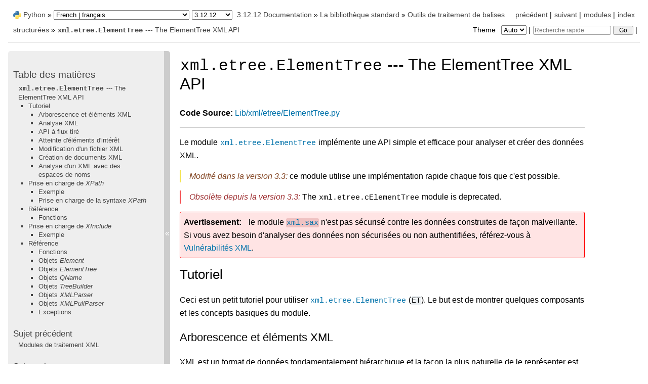

--- FILE ---
content_type: text/html
request_url: https://docs.python.org/fr/3.12/library/xml.etree.elementtree.html
body_size: 30222
content:
<!DOCTYPE html>

<html lang="fr" data-content_root="../">
  <head>
    <meta charset="utf-8" />
    <meta name="viewport" content="width=device-width, initial-scale=1.0" /><meta name="viewport" content="width=device-width, initial-scale=1" />
<meta property="og:title" content="xml.etree.ElementTree --- The ElementTree XML API" />
<meta property="og:type" content="website" />
<meta property="og:url" content="https://docs.python.org/3/library/xml.etree.elementtree.html" />
<meta property="og:site_name" content="Python documentation" />
<meta property="og:description" content="Code Source: Lib/xml/etree/ElementTree.py Le module xml.etree.ElementTree implémente une API simple et efficace pour analyser et créer des données XML. Tutoriel: Ceci est un petit tutoriel pour uti..." />
<meta property="og:image:width" content="1146" />
<meta property="og:image:height" content="600" />
<meta property="og:image" content="https://docs.python.org/3.12/fr/_images/social_previews/summary_library_xml.etree.elementtree_928b84f5.png" />
<meta property="og:image:alt" content="Code Source: Lib/xml/etree/ElementTree.py Le module xml.etree.ElementTree implémente une API simple et efficace pour analyser et créer des données XML. Tutoriel: Ceci est un petit tutoriel pour uti..." />
<meta name="description" content="Code Source: Lib/xml/etree/ElementTree.py Le module xml.etree.ElementTree implémente une API simple et efficace pour analyser et créer des données XML. Tutoriel: Ceci est un petit tutoriel pour uti..." />
<meta name="twitter:card" content="summary_large_image" />
<meta name="theme-color" content="#3776ab">

    <title>xml.etree.ElementTree --- The ElementTree XML API &#8212; Documentation Python 3.12.12</title><meta name="viewport" content="width=device-width, initial-scale=1.0">
    
    <link rel="stylesheet" type="text/css" href="../_static/pygments.css?v=b86133f3" />
    <link rel="stylesheet" type="text/css" href="../_static/classic.css?v=234b1a7c" />
    <link rel="stylesheet" type="text/css" href="../_static/pydoctheme.css?v=8cd84f99" />
    <link id="pygments_dark_css" media="(prefers-color-scheme: dark)" rel="stylesheet" type="text/css" href="../_static/pygments_dark.css?v=5349f25f" />
    
    <script src="../_static/documentation_options.js?v=fee93d01"></script>
    <script src="../_static/doctools.js?v=9bcbadda"></script>
    <script src="../_static/sphinx_highlight.js?v=dc90522c"></script>
    <script src="../_static/translations.js?v=e6b791cb"></script>
    
    <script src="../_static/sidebar.js"></script>
    
    <link rel="search" type="application/opensearchdescription+xml"
          title="Recherchez dans Documentation Python 3.12.12"
          href="../_static/opensearch.xml"/>
    <link rel="author" title="À propos de ces documents" href="../about.html" />
    <link rel="index" title="Index" href="../genindex.html" />
    <link rel="search" title="Recherche" href="../search.html" />
    <link rel="copyright" title="Copyright" href="../copyright.html" />
    <link rel="next" title="xml.dom --- The Document Object Model API" href="xml.dom.html" />
    <link rel="prev" title="Modules de traitement XML" href="xml.html" />
    
      
      <script defer data-domain="docs.python.org" src="https://analytics.python.org/js/script.outbound-links.js"></script>
      
      <link rel="canonical" href="https://docs.python.org/3/library/xml.etree.elementtree.html">
      
    

    
    <style>
      @media only screen {
        table.full-width-table {
            width: 100%;
        }
      }
    </style>
<link rel="stylesheet" href="../_static/pydoctheme_dark.css" media="(prefers-color-scheme: dark)" id="pydoctheme_dark_css">
    <link rel="shortcut icon" type="image/png" href="../_static/py.svg">
            <script type="text/javascript" src="../_static/copybutton.js"></script>
            <script type="text/javascript" src="../_static/menu.js"></script>
            <script type="text/javascript" src="../_static/search-focus.js"></script>
            <script type="text/javascript" src="../_static/themetoggle.js"></script> 
            <script type="text/javascript" src="../_static/rtd_switcher.js"></script>
            <meta name="readthedocs-addons-api-version" content="1">

  </head>
<body>
<div class="mobile-nav">
    <input type="checkbox" id="menuToggler" class="toggler__input" aria-controls="navigation"
           aria-pressed="false" aria-expanded="false" role="button" aria-label="Menu">
    <nav class="nav-content" role="navigation">
        <label for="menuToggler" class="toggler__label">
            <span></span>
        </label>
        <span class="nav-items-wrapper">
            <a href="https://www.python.org/" class="nav-logo">
                <img src="../_static/py.svg" alt="Python logo">
            </a>
            <span class="version_switcher_placeholder"></span>
            <form role="search" class="search" action="../search.html" method="get">
                <svg xmlns="http://www.w3.org/2000/svg" width="20" height="20" viewBox="0 0 24 24" class="search-icon">
                    <path fill-rule="nonzero" fill="currentColor" d="M15.5 14h-.79l-.28-.27a6.5 6.5 0 001.48-5.34c-.47-2.78-2.79-5-5.59-5.34a6.505 6.505 0 00-7.27 7.27c.34 2.8 2.56 5.12 5.34 5.59a6.5 6.5 0 005.34-1.48l.27.28v.79l4.25 4.25c.41.41 1.08.41 1.49 0 .41-.41.41-1.08 0-1.49L15.5 14zm-6 0C7.01 14 5 11.99 5 9.5S7.01 5 9.5 5 14 7.01 14 9.5 11.99 14 9.5 14z"></path>
                </svg>
                <input placeholder="Recherche rapide" aria-label="Recherche rapide" type="search" name="q">
                <input type="submit" value="Go">
            </form>
        </span>
    </nav>
    <div class="menu-wrapper">
        <nav class="menu" role="navigation" aria-label="main navigation">
            <div class="language_switcher_placeholder"></div>
            
<label class="theme-selector-label">
    Theme
    <select class="theme-selector" oninput="activateTheme(this.value)">
        <option value="auto" selected>Auto</option>
        <option value="light">Light</option>
        <option value="dark">Dark</option>
    </select>
</label>
  <div>
    <h3><a href="../contents.html">Table des matières</a></h3>
    <ul>
<li><a class="reference internal" href="#"><code class="xref py py-mod docutils literal notranslate"><span class="pre">xml.etree.ElementTree</span></code> --- The ElementTree XML API</a><ul>
<li><a class="reference internal" href="#tutorial">Tutoriel</a><ul>
<li><a class="reference internal" href="#xml-tree-and-elements">Arborescence et éléments XML</a></li>
<li><a class="reference internal" href="#parsing-xml">Analyse XML</a></li>
<li><a class="reference internal" href="#pull-api-for-non-blocking-parsing">API à flux tiré</a></li>
<li><a class="reference internal" href="#finding-interesting-elements">Atteinte d'éléments d'intérêt</a></li>
<li><a class="reference internal" href="#modifying-an-xml-file">Modification d'un fichier XML</a></li>
<li><a class="reference internal" href="#building-xml-documents">Création de documents XML</a></li>
<li><a class="reference internal" href="#parsing-xml-with-namespaces">Analyse d'un XML avec des espaces de noms</a></li>
</ul>
</li>
<li><a class="reference internal" href="#xpath-support">Prise en charge de <em>XPath</em></a><ul>
<li><a class="reference internal" href="#example">Exemple</a></li>
<li><a class="reference internal" href="#supported-xpath-syntax">Prise en charge de la syntaxe <em>XPath</em></a></li>
</ul>
</li>
<li><a class="reference internal" href="#reference">Référence</a><ul>
<li><a class="reference internal" href="#functions">Fonctions</a></li>
</ul>
</li>
<li><a class="reference internal" href="#xinclude-support">Prise en charge de <em>XInclude</em></a><ul>
<li><a class="reference internal" href="#id3">Exemple</a></li>
</ul>
</li>
<li><a class="reference internal" href="#id4">Référence</a><ul>
<li><a class="reference internal" href="#elementinclude-functions">Fonctions</a></li>
<li><a class="reference internal" href="#element-objects">Objets <em>Element</em></a></li>
<li><a class="reference internal" href="#elementtree-objects">Objets <em>ElementTree</em></a></li>
<li><a class="reference internal" href="#qname-objects">Objets <em>QName</em></a></li>
<li><a class="reference internal" href="#treebuilder-objects">Objets <em>TreeBuilder</em></a></li>
<li><a class="reference internal" href="#xmlparser-objects">Objets <em>XMLParser</em></a></li>
<li><a class="reference internal" href="#xmlpullparser-objects">Objets <em>XMLPullParser</em></a></li>
<li><a class="reference internal" href="#exceptions">Exceptions</a></li>
</ul>
</li>
</ul>
</li>
</ul>

  </div>
  <div>
    <h4>Sujet précédent</h4>
    <p class="topless"><a href="xml.html"
                          title="Chapitre précédent">Modules de traitement XML</a></p>
  </div>
  <div>
    <h4>Sujet suivant</h4>
    <p class="topless"><a href="xml.dom.html"
                          title="Chapitre suivant"><code class="xref py py-mod docutils literal notranslate"><span class="pre">xml.dom</span></code> --- The Document Object Model API</a></p>
  </div>
  <div role="note" aria-label="source link">
    <h3>Cette page</h3>
    <ul class="this-page-menu">
      <li><a href="../bugs.html">Signalement de bogue</a></li>
      <li>
        <a href="https://github.com/python/cpython/blob/main/Doc/library/xml.etree.elementtree.rst"
            rel="nofollow">Voir la source
        </a>
      </li>
    </ul>
  </div>
        </nav>
    </div>
</div>

  
    <div class="related" role="navigation" aria-label="Related">
      <h3>Navigation</h3>
      <ul>
        <li class="right" style="margin-right: 10px">
          <a href="../genindex.html" title="Index général"
             accesskey="I">index</a></li>
        <li class="right" >
          <a href="../py-modindex.html" title="Index des modules Python"
             >modules</a> |</li>
        <li class="right" >
          <a href="xml.dom.html" title="xml.dom --- The Document Object Model API"
             accesskey="N">suivant</a> |</li>
        <li class="right" >
          <a href="xml.html" title="Modules de traitement XML"
             accesskey="P">précédent</a> |</li>

          <li><img src="../_static/py.svg" alt="Python logo" style="vertical-align: middle; margin-top: -1px"></li>
          <li><a href="https://www.python.org/">Python</a> &#187;</li>
          <li class="switchers">
            <div class="language_switcher_placeholder"></div>
            <div class="version_switcher_placeholder"></div>
          </li>
          <li>
              
          </li>
    <li id="cpython-language-and-version">
      <a href="../index.html">3.12.12 Documentation</a> &#187;
    </li>

          <li class="nav-item nav-item-1"><a href="index.html" >La bibliothèque standard</a> &#187;</li>
          <li class="nav-item nav-item-2"><a href="markup.html" accesskey="U">Outils de traitement de balises structurées</a> &#187;</li>
        <li class="nav-item nav-item-this"><a href=""><code class="xref py py-mod docutils literal notranslate"><span class="pre">xml.etree.ElementTree</span></code> --- The ElementTree XML API</a></li>
                <li class="right">
                    

    <div class="inline-search" role="search">
        <form class="inline-search" action="../search.html" method="get">
          <input placeholder="Recherche rapide" aria-label="Recherche rapide" type="search" name="q" id="search-box">
          <input type="submit" value="Go">
        </form>
    </div>
                     |
                </li>
            <li class="right">
<label class="theme-selector-label">
    Theme
    <select class="theme-selector" oninput="activateTheme(this.value)">
        <option value="auto" selected>Auto</option>
        <option value="light">Light</option>
        <option value="dark">Dark</option>
    </select>
</label> |</li>
            
      </ul>
    </div>    

    <div class="document">
      <div class="documentwrapper">
        <div class="bodywrapper">
          <div class="body" role="main">
            
  <section id="module-xml.etree.ElementTree">
<span id="xml-etree-elementtree-the-elementtree-xml-api"></span><h1 class="untranslated"><code class="xref py py-mod docutils literal notranslate"><span class="pre">xml.etree.ElementTree</span></code> --- The ElementTree XML API<a class="headerlink" href="#module-xml.etree.ElementTree" title="Lien vers cette rubrique">¶</a></h1>
<p class="translated"><strong>Code Source:</strong> <a class="extlink-source reference external" href="https://github.com/python/cpython/tree/3.12/Lib/xml/etree/ElementTree.py">Lib/xml/etree/ElementTree.py</a></p>
<hr class="docutils" />
<p class="translated">Le  module <a class="reference internal" href="#module-xml.etree.ElementTree" title="xml.etree.ElementTree: Implementation of the ElementTree API."><code class="xref py py-mod docutils literal notranslate"><span class="pre">xml.etree.ElementTree</span></code></a> implémente une API simple et efficace pour analyser et créer des données XML.</p>
<div class="versionchanged">
<p><span class="versionmodified changed">Modifié dans la version 3.3: </span>ce module utilise une implémentation rapide chaque fois que c'est possible.</p>
</div>
<div class="deprecated">
<p><span class="versionmodified deprecated">Obsolète depuis la version 3.3: </span>The <code class="xref py py-mod docutils literal notranslate"><span class="pre">xml.etree.cElementTree</span></code> module is deprecated.</p>
</div>
<div class="admonition warning">
<p class="admonition-title">Avertissement</p>
<p class="translated">le module <a class="reference internal" href="xml.sax.html#module-xml.sax" title="xml.sax: Package containing SAX2 base classes and convenience functions."><code class="xref py py-mod docutils literal notranslate"><span class="pre">xml.sax</span></code></a> n'est pas sécurisé contre les données construites de façon malveillante. Si vous avez besoin d'analyser des données non sécurisées ou non authentifiées, référez-vous à <a class="reference internal" href="xml.html#xml-vulnerabilities"><span class="std std-ref">Vulnérabilités XML</span></a>.</p>
</div>
<section id="tutorial">
<h2 class="translated">Tutoriel<a class="headerlink" href="#tutorial" title="Lien vers cette rubrique">¶</a></h2>
<p class="translated">Ceci est un petit tutoriel pour utiliser <a class="reference internal" href="#module-xml.etree.ElementTree" title="xml.etree.ElementTree: Implementation of the ElementTree API."><code class="xref py py-mod docutils literal notranslate"><span class="pre">xml.etree.ElementTree</span></code></a> (<code class="docutils literal notranslate"><span class="pre">ET</span></code>). Le but est de montrer quelques composants et les concepts basiques du module.</p>
<section id="xml-tree-and-elements">
<h3 class="translated">Arborescence et éléments XML<a class="headerlink" href="#xml-tree-and-elements" title="Lien vers cette rubrique">¶</a></h3>
<p class="translated">XML est un format de données fondamentalement hiérarchique et la façon la plus naturelle de le représenter est avec un arbre. <code class="docutils literal notranslate"><span class="pre">ET</span></code> a deux classes pour ce but : <a class="reference internal" href="#xml.etree.ElementTree.ElementTree" title="xml.etree.ElementTree.ElementTree"><code class="xref py py-class docutils literal notranslate"><span class="pre">ElementTree</span></code></a> représente l'ensemble du document XML comme un arbre et <a class="reference internal" href="#xml.etree.ElementTree.Element" title="xml.etree.ElementTree.Element"><code class="xref py py-class docutils literal notranslate"><span class="pre">Element</span></code></a> représente un simple nœud dans cet arbre. Les interactions (lire et écrire vers et depuis des fichiers) sur le document sont habituellement effectuées au niveau de <a class="reference internal" href="#xml.etree.ElementTree.ElementTree" title="xml.etree.ElementTree.ElementTree"><code class="xref py py-class docutils literal notranslate"><span class="pre">ElementTree</span></code></a>. Les interactions sur un seul élément XML et ses sous-éléments sont effectuées au niveau de <a class="reference internal" href="#xml.etree.ElementTree.Element" title="xml.etree.ElementTree.Element"><code class="xref py py-class docutils literal notranslate"><span class="pre">Element</span></code></a>.</p>
</section>
<section id="parsing-xml">
<span id="elementtree-parsing-xml"></span><h3 class="translated">Analyse XML<a class="headerlink" href="#parsing-xml" title="Lien vers cette rubrique">¶</a></h3>
<p class="untranslated">We'll be using the fictive <code class="file docutils literal notranslate"><span class="pre">country_data.xml</span></code> XML document as the sample data for this section:</p>
<div class="untranslated highlight-xml notranslate"><div class="highlight"><pre><span></span><span class="cp">&lt;?xml version=&quot;1.0&quot;?&gt;</span>
<span class="nt">&lt;data&gt;</span>
<span class="w">    </span><span class="nt">&lt;country</span><span class="w"> </span><span class="na">name=</span><span class="s">&quot;Liechtenstein&quot;</span><span class="nt">&gt;</span>
<span class="w">        </span><span class="nt">&lt;rank&gt;</span>1<span class="nt">&lt;/rank&gt;</span>
<span class="w">        </span><span class="nt">&lt;year&gt;</span>2008<span class="nt">&lt;/year&gt;</span>
<span class="w">        </span><span class="nt">&lt;gdppc&gt;</span>141100<span class="nt">&lt;/gdppc&gt;</span>
<span class="w">        </span><span class="nt">&lt;neighbor</span><span class="w"> </span><span class="na">name=</span><span class="s">&quot;Austria&quot;</span><span class="w"> </span><span class="na">direction=</span><span class="s">&quot;E&quot;</span><span class="nt">/&gt;</span>
<span class="w">        </span><span class="nt">&lt;neighbor</span><span class="w"> </span><span class="na">name=</span><span class="s">&quot;Switzerland&quot;</span><span class="w"> </span><span class="na">direction=</span><span class="s">&quot;W&quot;</span><span class="nt">/&gt;</span>
<span class="w">    </span><span class="nt">&lt;/country&gt;</span>
<span class="w">    </span><span class="nt">&lt;country</span><span class="w"> </span><span class="na">name=</span><span class="s">&quot;Singapore&quot;</span><span class="nt">&gt;</span>
<span class="w">        </span><span class="nt">&lt;rank&gt;</span>4<span class="nt">&lt;/rank&gt;</span>
<span class="w">        </span><span class="nt">&lt;year&gt;</span>2011<span class="nt">&lt;/year&gt;</span>
<span class="w">        </span><span class="nt">&lt;gdppc&gt;</span>59900<span class="nt">&lt;/gdppc&gt;</span>
<span class="w">        </span><span class="nt">&lt;neighbor</span><span class="w"> </span><span class="na">name=</span><span class="s">&quot;Malaysia&quot;</span><span class="w"> </span><span class="na">direction=</span><span class="s">&quot;N&quot;</span><span class="nt">/&gt;</span>
<span class="w">    </span><span class="nt">&lt;/country&gt;</span>
<span class="w">    </span><span class="nt">&lt;country</span><span class="w"> </span><span class="na">name=</span><span class="s">&quot;Panama&quot;</span><span class="nt">&gt;</span>
<span class="w">        </span><span class="nt">&lt;rank&gt;</span>68<span class="nt">&lt;/rank&gt;</span>
<span class="w">        </span><span class="nt">&lt;year&gt;</span>2011<span class="nt">&lt;/year&gt;</span>
<span class="w">        </span><span class="nt">&lt;gdppc&gt;</span>13600<span class="nt">&lt;/gdppc&gt;</span>
<span class="w">        </span><span class="nt">&lt;neighbor</span><span class="w"> </span><span class="na">name=</span><span class="s">&quot;Costa Rica&quot;</span><span class="w"> </span><span class="na">direction=</span><span class="s">&quot;W&quot;</span><span class="nt">/&gt;</span>
<span class="w">        </span><span class="nt">&lt;neighbor</span><span class="w"> </span><span class="na">name=</span><span class="s">&quot;Colombia&quot;</span><span class="w"> </span><span class="na">direction=</span><span class="s">&quot;E&quot;</span><span class="nt">/&gt;</span>
<span class="w">    </span><span class="nt">&lt;/country&gt;</span>
<span class="nt">&lt;/data&gt;</span>
</pre></div>
</div>
<p class="translated">Nous pouvons importer ces données en lisant un fichier :</p>
<div class="untranslated highlight-python3 notranslate"><div class="highlight"><pre><span></span><span class="kn">import</span><span class="w"> </span><span class="nn">xml.etree.ElementTree</span><span class="w"> </span><span class="k">as</span><span class="w"> </span><span class="nn">ET</span>
<span class="n">tree</span> <span class="o">=</span> <span class="n">ET</span><span class="o">.</span><span class="n">parse</span><span class="p">(</span><span class="s1">&#39;country_data.xml&#39;</span><span class="p">)</span>
<span class="n">root</span> <span class="o">=</span> <span class="n">tree</span><span class="o">.</span><span class="n">getroot</span><span class="p">()</span>
</pre></div>
</div>
<p class="translated">Ou depuis une chaîne de caractères :</p>
<div class="untranslated highlight-python3 notranslate"><div class="highlight"><pre><span></span><span class="n">root</span> <span class="o">=</span> <span class="n">ET</span><span class="o">.</span><span class="n">fromstring</span><span class="p">(</span><span class="n">country_data_as_string</span><span class="p">)</span>
</pre></div>
</div>
<p class="translated"><a class="reference internal" href="#xml.etree.ElementTree.fromstring" title="xml.etree.ElementTree.fromstring"><code class="xref py py-func docutils literal notranslate"><span class="pre">fromstring()</span></code></a> analyse les données XML depuis une chaîne de caractères et produit un <a class="reference internal" href="#xml.etree.ElementTree.Element" title="xml.etree.ElementTree.Element"><code class="xref py py-class docutils literal notranslate"><span class="pre">Element</span></code></a>, qui est l'élément racine de l'arbre analysé.  D'autres fonctions d'analyse peuvent créer un <a class="reference internal" href="#xml.etree.ElementTree.ElementTree" title="xml.etree.ElementTree.ElementTree"><code class="xref py py-class docutils literal notranslate"><span class="pre">ElementTree</span></code></a>.  Vérifiez la documentation pour en être sûr.</p>
<p class="translated">En tant qu'<a class="reference internal" href="#xml.etree.ElementTree.Element" title="xml.etree.ElementTree.Element"><code class="xref py py-class docutils literal notranslate"><span class="pre">Element</span></code></a>, <code class="docutils literal notranslate"><span class="pre">root</span></code> a une balise (<em>tag</em>) et un dictionnaire d'attributs :</p>
<div class="untranslated highlight-python3 notranslate"><div class="highlight"><pre><span></span><span class="gp">&gt;&gt;&gt; </span><span class="n">root</span><span class="o">.</span><span class="n">tag</span>
<span class="go">&#39;data&#39;</span>
<span class="gp">&gt;&gt;&gt; </span><span class="n">root</span><span class="o">.</span><span class="n">attrib</span>
<span class="go">{}</span>
</pre></div>
</div>
<p class="translated">Il contient aussi des nœuds enfants sur lesquels nous pouvons itérer :</p>
<div class="untranslated highlight-python3 notranslate"><div class="highlight"><pre><span></span><span class="gp">&gt;&gt;&gt; </span><span class="k">for</span> <span class="n">child</span> <span class="ow">in</span> <span class="n">root</span><span class="p">:</span>
<span class="gp">... </span>    <span class="nb">print</span><span class="p">(</span><span class="n">child</span><span class="o">.</span><span class="n">tag</span><span class="p">,</span> <span class="n">child</span><span class="o">.</span><span class="n">attrib</span><span class="p">)</span>
<span class="gp">...</span>
<span class="go">country {&#39;name&#39;: &#39;Liechtenstein&#39;}</span>
<span class="go">country {&#39;name&#39;: &#39;Singapore&#39;}</span>
<span class="go">country {&#39;name&#39;: &#39;Panama&#39;}</span>
</pre></div>
</div>
<p class="translated">Les enfants sont imbriqués et nous pouvons accéder aux nœuds enfants spécifiques <em>via</em> un indice :</p>
<div class="untranslated highlight-python3 notranslate"><div class="highlight"><pre><span></span><span class="gp">&gt;&gt;&gt; </span><span class="n">root</span><span class="p">[</span><span class="mi">0</span><span class="p">][</span><span class="mi">1</span><span class="p">]</span><span class="o">.</span><span class="n">text</span>
<span class="go">&#39;2008&#39;</span>
</pre></div>
</div>
<div class="admonition note">
<p class="admonition-title">Note</p>
<p class="translated">les éléments du XML d'entrée ne sont pas tous considérés comme des éléments de l'arborescence. Actuellement, le module ignore les commentaires XML, les instructions de traitements et la déclaration du type de document dans l'entrée. Néanmoins, les arborescences construites en utilisant l'API du module plutôt que par l'analyse du texte XML peuvent contenir des commentaires et des instructions de traitement ; ils seront inclus lors de la génération du XML de sortie. La DTD du document est accessible en passant une instance de <a class="reference internal" href="#xml.etree.ElementTree.TreeBuilder" title="xml.etree.ElementTree.TreeBuilder"><code class="xref py py-class docutils literal notranslate"><span class="pre">TreeBuilder</span></code></a> au constructeur de <a class="reference internal" href="#xml.etree.ElementTree.XMLParser" title="xml.etree.ElementTree.XMLParser"><code class="xref py py-class docutils literal notranslate"><span class="pre">XMLParser</span></code></a>.</p>
</div>
</section>
<section id="pull-api-for-non-blocking-parsing">
<span id="elementtree-pull-parsing"></span><h3 class="translated">API à flux tiré<a class="headerlink" href="#pull-api-for-non-blocking-parsing" title="Lien vers cette rubrique">¶</a></h3>
<p class="translated">La plupart des fonctions d'analyse fournies par ce module nécessitent que le document entier soit lu en même temps avant de renvoyer un résultat. Il est possible d'utiliser un <a class="reference internal" href="#xml.etree.ElementTree.XMLParser" title="xml.etree.ElementTree.XMLParser"><code class="xref py py-class docutils literal notranslate"><span class="pre">XMLParser</span></code></a> et d'y introduire des données de manière incrémentielle, mais il s'agit d'une API à flux poussé qui appelle des méthodes par rappel automatique, ce qui est de trop bas niveau et peu pratique pour la plupart des besoins. Parfois, ce que l'utilisateur souhaite réellement, c'est pouvoir analyser du XML de manière incrémentielle, sans bloquer les opérations, tout en bénéficiant de la commodité des objets <a class="reference internal" href="#xml.etree.ElementTree.Element" title="xml.etree.ElementTree.Element"><code class="xref py py-class docutils literal notranslate"><span class="pre">Element</span></code></a> entièrement construits.</p>
<p class="translated">L'outil le plus puissant pour ce faire est <a class="reference internal" href="#xml.etree.ElementTree.XMLPullParser" title="xml.etree.ElementTree.XMLPullParser"><code class="xref py py-class docutils literal notranslate"><span class="pre">XMLPullParser</span></code></a>. Il ne nécessite pas de lecture bloquante pour obtenir les données XML et est plutôt alimenté en données de manière incrémentielle avec des appels à <a class="reference internal" href="#xml.etree.ElementTree.XMLPullParser.feed" title="xml.etree.ElementTree.XMLPullParser.feed"><code class="xref py py-meth docutils literal notranslate"><span class="pre">XMLPullParser.feed()</span></code></a>. Pour obtenir les éléments XML analysés, appelez <a class="reference internal" href="#xml.etree.ElementTree.XMLPullParser.read_events" title="xml.etree.ElementTree.XMLPullParser.read_events"><code class="xref py py-meth docutils literal notranslate"><span class="pre">XMLPullParser.read_events()</span></code></a>. Voici un exemple :</p>
<div class="untranslated highlight-python3 notranslate"><div class="highlight"><pre><span></span><span class="gp">&gt;&gt;&gt; </span><span class="n">parser</span> <span class="o">=</span> <span class="n">ET</span><span class="o">.</span><span class="n">XMLPullParser</span><span class="p">([</span><span class="s1">&#39;start&#39;</span><span class="p">,</span> <span class="s1">&#39;end&#39;</span><span class="p">])</span>
<span class="gp">&gt;&gt;&gt; </span><span class="n">parser</span><span class="o">.</span><span class="n">feed</span><span class="p">(</span><span class="s1">&#39;&lt;mytag&gt;sometext&#39;</span><span class="p">)</span>
<span class="gp">&gt;&gt;&gt; </span><span class="nb">list</span><span class="p">(</span><span class="n">parser</span><span class="o">.</span><span class="n">read_events</span><span class="p">())</span>
<span class="go">[(&#39;start&#39;, &lt;Element &#39;mytag&#39; at 0x7fa66db2be58&gt;)]</span>
<span class="gp">&gt;&gt;&gt; </span><span class="n">parser</span><span class="o">.</span><span class="n">feed</span><span class="p">(</span><span class="s1">&#39; more text&lt;/mytag&gt;&#39;</span><span class="p">)</span>
<span class="gp">&gt;&gt;&gt; </span><span class="k">for</span> <span class="n">event</span><span class="p">,</span> <span class="n">elem</span> <span class="ow">in</span> <span class="n">parser</span><span class="o">.</span><span class="n">read_events</span><span class="p">():</span>
<span class="gp">... </span>    <span class="nb">print</span><span class="p">(</span><span class="n">event</span><span class="p">)</span>
<span class="gp">... </span>    <span class="nb">print</span><span class="p">(</span><span class="n">elem</span><span class="o">.</span><span class="n">tag</span><span class="p">,</span> <span class="s1">&#39;text=&#39;</span><span class="p">,</span> <span class="n">elem</span><span class="o">.</span><span class="n">text</span><span class="p">)</span>
<span class="gp">...</span>
<span class="go">end</span>
<span class="go">mytag text= sometext more text</span>
</pre></div>
</div>
<p class="translated">Le cas d'utilisation évident concerne les applications qui fonctionnent de manière non bloquante dans lesquelles les données XML sont reçues à partir d'un connecteur réseau ou lues de manière incrémentielle à partir d'un périphérique de stockage. Dans de tels cas, le blocage des lectures est inacceptable.</p>
<p class="translated">Parce qu'il est très flexible, <a class="reference internal" href="#xml.etree.ElementTree.XMLPullParser" title="xml.etree.ElementTree.XMLPullParser"><code class="xref py py-class docutils literal notranslate"><span class="pre">XMLPullParser</span></code></a> peut être peu pratique à utiliser pour des cas d'utilisation plus simples. Si cela ne vous dérange pas que votre application se bloque pendant la lecture de données XML mais que vous souhaitez tout de même disposer de capacités d'analyse incrémentielle, jetez un œil à <a class="reference internal" href="#xml.etree.ElementTree.iterparse" title="xml.etree.ElementTree.iterparse"><code class="xref py py-func docutils literal notranslate"><span class="pre">iterparse()</span></code></a>. Cela peut être utile lorsque vous lisez un document XML volumineux et que vous ne souhaitez pas le conserver entièrement en mémoire.</p>
<p class="untranslated">Where <em>immediate</em> feedback through events is wanted, calling method
<a class="reference internal" href="#xml.etree.ElementTree.XMLPullParser.flush" title="xml.etree.ElementTree.XMLPullParser.flush"><code class="xref py py-meth docutils literal notranslate"><span class="pre">XMLPullParser.flush()</span></code></a> can help reduce delay;
please make sure to study the related security notes.</p>
</section>
<section id="finding-interesting-elements">
<h3 class="translated">Atteinte d'éléments d'intérêt<a class="headerlink" href="#finding-interesting-elements" title="Lien vers cette rubrique">¶</a></h3>
<p class="translated"><a class="reference internal" href="#xml.etree.ElementTree.Element" title="xml.etree.ElementTree.Element"><code class="xref py py-class docutils literal notranslate"><span class="pre">Element</span></code></a> a quelques méthodes très utiles qui aident à parcourir récursivement tous les sous-arbres (ses enfants, leurs enfants et ainsi de suite). Par exemple, <a class="reference internal" href="#xml.etree.ElementTree.Element.iter" title="xml.etree.ElementTree.Element.iter"><code class="xref py py-meth docutils literal notranslate"><span class="pre">Element.iter()</span></code></a> :</p>
<div class="untranslated highlight-python3 notranslate"><div class="highlight"><pre><span></span><span class="gp">&gt;&gt;&gt; </span><span class="k">for</span> <span class="n">neighbor</span> <span class="ow">in</span> <span class="n">root</span><span class="o">.</span><span class="n">iter</span><span class="p">(</span><span class="s1">&#39;neighbor&#39;</span><span class="p">):</span>
<span class="gp">... </span>    <span class="nb">print</span><span class="p">(</span><span class="n">neighbor</span><span class="o">.</span><span class="n">attrib</span><span class="p">)</span>
<span class="gp">...</span>
<span class="go">{&#39;name&#39;: &#39;Austria&#39;, &#39;direction&#39;: &#39;E&#39;}</span>
<span class="go">{&#39;name&#39;: &#39;Switzerland&#39;, &#39;direction&#39;: &#39;W&#39;}</span>
<span class="go">{&#39;name&#39;: &#39;Malaysia&#39;, &#39;direction&#39;: &#39;N&#39;}</span>
<span class="go">{&#39;name&#39;: &#39;Costa Rica&#39;, &#39;direction&#39;: &#39;W&#39;}</span>
<span class="go">{&#39;name&#39;: &#39;Colombia&#39;, &#39;direction&#39;: &#39;E&#39;}</span>
</pre></div>
</div>
<p class="translated"><a class="reference internal" href="#xml.etree.ElementTree.Element.findall" title="xml.etree.ElementTree.Element.findall"><code class="xref py py-meth docutils literal notranslate"><span class="pre">Element.findall()</span></code></a> récupère seulement les éléments avec une balise qui sont les descendants directs de l'élément courant. <a class="reference internal" href="#xml.etree.ElementTree.Element.find" title="xml.etree.ElementTree.Element.find"><code class="xref py py-meth docutils literal notranslate"><span class="pre">Element.find()</span></code></a> récupère le <em>premier</em> élément avec une balise particulière et <a class="reference internal" href="#xml.etree.ElementTree.Element.text" title="xml.etree.ElementTree.Element.text"><code class="xref py py-attr docutils literal notranslate"><span class="pre">Element.text</span></code></a> accède au contenu textuel de l'élément.  <a class="reference internal" href="#xml.etree.ElementTree.Element.get" title="xml.etree.ElementTree.Element.get"><code class="xref py py-meth docutils literal notranslate"><span class="pre">Element.get()</span></code></a> accède aux attributs de l'élément :</p>
<div class="untranslated highlight-python3 notranslate"><div class="highlight"><pre><span></span><span class="gp">&gt;&gt;&gt; </span><span class="k">for</span> <span class="n">country</span> <span class="ow">in</span> <span class="n">root</span><span class="o">.</span><span class="n">findall</span><span class="p">(</span><span class="s1">&#39;country&#39;</span><span class="p">):</span>
<span class="gp">... </span>    <span class="n">rank</span> <span class="o">=</span> <span class="n">country</span><span class="o">.</span><span class="n">find</span><span class="p">(</span><span class="s1">&#39;rank&#39;</span><span class="p">)</span><span class="o">.</span><span class="n">text</span>
<span class="gp">... </span>    <span class="n">name</span> <span class="o">=</span> <span class="n">country</span><span class="o">.</span><span class="n">get</span><span class="p">(</span><span class="s1">&#39;name&#39;</span><span class="p">)</span>
<span class="gp">... </span>    <span class="nb">print</span><span class="p">(</span><span class="n">name</span><span class="p">,</span> <span class="n">rank</span><span class="p">)</span>
<span class="gp">...</span>
<span class="go">Liechtenstein 1</span>
<span class="go">Singapore 4</span>
<span class="go">Panama 68</span>
</pre></div>
</div>
<p class="translated">Une caractérisation plus sophistiquée des éléments à rechercher est possible en utilisant <a class="reference internal" href="#elementtree-xpath"><span class="std std-ref">XPath</span></a>.</p>
</section>
<section id="modifying-an-xml-file">
<h3 class="translated">Modification d'un fichier XML<a class="headerlink" href="#modifying-an-xml-file" title="Lien vers cette rubrique">¶</a></h3>
<p class="translated"><a class="reference internal" href="#xml.etree.ElementTree.ElementTree" title="xml.etree.ElementTree.ElementTree"><code class="xref py py-class docutils literal notranslate"><span class="pre">ElementTree</span></code></a> fournit un moyen simple de créer des documents XML et de les écrire dans des fichiers. La méthode <a class="reference internal" href="#xml.etree.ElementTree.ElementTree.write" title="xml.etree.ElementTree.ElementTree.write"><code class="xref py py-meth docutils literal notranslate"><span class="pre">ElementTree.write()</span></code></a> sert à cet effet.</p>
<p class="translated">Une fois créé, un objet <a class="reference internal" href="#xml.etree.ElementTree.Element" title="xml.etree.ElementTree.Element"><code class="xref py py-class docutils literal notranslate"><span class="pre">Element</span></code></a> peut être manipulé en changeant directement ses champs (tels que <a class="reference internal" href="#xml.etree.ElementTree.Element.text" title="xml.etree.ElementTree.Element.text"><code class="xref py py-attr docutils literal notranslate"><span class="pre">Element.text</span></code></a>), en ajoutant et en modifiant des attributs (méthode <a class="reference internal" href="#xml.etree.ElementTree.Element.set" title="xml.etree.ElementTree.Element.set"><code class="xref py py-meth docutils literal notranslate"><span class="pre">Element.set()</span></code></a>), ou en ajoutant de nouveaux enfants (par exemple avec <a class="reference internal" href="#xml.etree.ElementTree.Element.append" title="xml.etree.ElementTree.Element.append"><code class="xref py py-meth docutils literal notranslate"><span class="pre">Element.append()</span></code></a>).</p>
<p class="translated">Disons que nous voulons en ajouter un au classement de chaque pays, et ajouter un attribut <em>updated</em> (« mis à jour ») à l'élément de classement :</p>
<div class="untranslated highlight-python3 notranslate"><div class="highlight"><pre><span></span><span class="gp">&gt;&gt;&gt; </span><span class="k">for</span> <span class="n">rank</span> <span class="ow">in</span> <span class="n">root</span><span class="o">.</span><span class="n">iter</span><span class="p">(</span><span class="s1">&#39;rank&#39;</span><span class="p">):</span>
<span class="gp">... </span>    <span class="n">new_rank</span> <span class="o">=</span> <span class="nb">int</span><span class="p">(</span><span class="n">rank</span><span class="o">.</span><span class="n">text</span><span class="p">)</span> <span class="o">+</span> <span class="mi">1</span>
<span class="gp">... </span>    <span class="n">rank</span><span class="o">.</span><span class="n">text</span> <span class="o">=</span> <span class="nb">str</span><span class="p">(</span><span class="n">new_rank</span><span class="p">)</span>
<span class="gp">... </span>    <span class="n">rank</span><span class="o">.</span><span class="n">set</span><span class="p">(</span><span class="s1">&#39;updated&#39;</span><span class="p">,</span> <span class="s1">&#39;yes&#39;</span><span class="p">)</span>
<span class="gp">...</span>
<span class="gp">&gt;&gt;&gt; </span><span class="n">tree</span><span class="o">.</span><span class="n">write</span><span class="p">(</span><span class="s1">&#39;output.xml&#39;</span><span class="p">)</span>
</pre></div>
</div>
<p class="translated">Maintenant, notre XML ressemble à ceci :</p>
<div class="untranslated highlight-xml notranslate"><div class="highlight"><pre><span></span><span class="cp">&lt;?xml version=&quot;1.0&quot;?&gt;</span>
<span class="nt">&lt;data&gt;</span>
<span class="w">    </span><span class="nt">&lt;country</span><span class="w"> </span><span class="na">name=</span><span class="s">&quot;Liechtenstein&quot;</span><span class="nt">&gt;</span>
<span class="w">        </span><span class="nt">&lt;rank</span><span class="w"> </span><span class="na">updated=</span><span class="s">&quot;yes&quot;</span><span class="nt">&gt;</span>2<span class="nt">&lt;/rank&gt;</span>
<span class="w">        </span><span class="nt">&lt;year&gt;</span>2008<span class="nt">&lt;/year&gt;</span>
<span class="w">        </span><span class="nt">&lt;gdppc&gt;</span>141100<span class="nt">&lt;/gdppc&gt;</span>
<span class="w">        </span><span class="nt">&lt;neighbor</span><span class="w"> </span><span class="na">name=</span><span class="s">&quot;Austria&quot;</span><span class="w"> </span><span class="na">direction=</span><span class="s">&quot;E&quot;</span><span class="nt">/&gt;</span>
<span class="w">        </span><span class="nt">&lt;neighbor</span><span class="w"> </span><span class="na">name=</span><span class="s">&quot;Switzerland&quot;</span><span class="w"> </span><span class="na">direction=</span><span class="s">&quot;W&quot;</span><span class="nt">/&gt;</span>
<span class="w">    </span><span class="nt">&lt;/country&gt;</span>
<span class="w">    </span><span class="nt">&lt;country</span><span class="w"> </span><span class="na">name=</span><span class="s">&quot;Singapore&quot;</span><span class="nt">&gt;</span>
<span class="w">        </span><span class="nt">&lt;rank</span><span class="w"> </span><span class="na">updated=</span><span class="s">&quot;yes&quot;</span><span class="nt">&gt;</span>5<span class="nt">&lt;/rank&gt;</span>
<span class="w">        </span><span class="nt">&lt;year&gt;</span>2011<span class="nt">&lt;/year&gt;</span>
<span class="w">        </span><span class="nt">&lt;gdppc&gt;</span>59900<span class="nt">&lt;/gdppc&gt;</span>
<span class="w">        </span><span class="nt">&lt;neighbor</span><span class="w"> </span><span class="na">name=</span><span class="s">&quot;Malaysia&quot;</span><span class="w"> </span><span class="na">direction=</span><span class="s">&quot;N&quot;</span><span class="nt">/&gt;</span>
<span class="w">    </span><span class="nt">&lt;/country&gt;</span>
<span class="w">    </span><span class="nt">&lt;country</span><span class="w"> </span><span class="na">name=</span><span class="s">&quot;Panama&quot;</span><span class="nt">&gt;</span>
<span class="w">        </span><span class="nt">&lt;rank</span><span class="w"> </span><span class="na">updated=</span><span class="s">&quot;yes&quot;</span><span class="nt">&gt;</span>69<span class="nt">&lt;/rank&gt;</span>
<span class="w">        </span><span class="nt">&lt;year&gt;</span>2011<span class="nt">&lt;/year&gt;</span>
<span class="w">        </span><span class="nt">&lt;gdppc&gt;</span>13600<span class="nt">&lt;/gdppc&gt;</span>
<span class="w">        </span><span class="nt">&lt;neighbor</span><span class="w"> </span><span class="na">name=</span><span class="s">&quot;Costa Rica&quot;</span><span class="w"> </span><span class="na">direction=</span><span class="s">&quot;W&quot;</span><span class="nt">/&gt;</span>
<span class="w">        </span><span class="nt">&lt;neighbor</span><span class="w"> </span><span class="na">name=</span><span class="s">&quot;Colombia&quot;</span><span class="w"> </span><span class="na">direction=</span><span class="s">&quot;E&quot;</span><span class="nt">/&gt;</span>
<span class="w">    </span><span class="nt">&lt;/country&gt;</span>
<span class="nt">&lt;/data&gt;</span>
</pre></div>
</div>
<p class="translated">Nous pouvons supprimer des éléments en utilisant <a class="reference internal" href="#xml.etree.ElementTree.Element.remove" title="xml.etree.ElementTree.Element.remove"><code class="xref py py-meth docutils literal notranslate"><span class="pre">Element.remove()</span></code></a>. Supposons que nous souhaitions supprimer tous les pays dont le classement est supérieur à 50 :</p>
<div class="untranslated highlight-python3 notranslate"><div class="highlight"><pre><span></span><span class="gp">&gt;&gt;&gt; </span><span class="k">for</span> <span class="n">country</span> <span class="ow">in</span> <span class="n">root</span><span class="o">.</span><span class="n">findall</span><span class="p">(</span><span class="s1">&#39;country&#39;</span><span class="p">):</span>
<span class="gp">... </span>    <span class="c1"># using root.findall() to avoid removal during traversal</span>
<span class="gp">... </span>    <span class="n">rank</span> <span class="o">=</span> <span class="nb">int</span><span class="p">(</span><span class="n">country</span><span class="o">.</span><span class="n">find</span><span class="p">(</span><span class="s1">&#39;rank&#39;</span><span class="p">)</span><span class="o">.</span><span class="n">text</span><span class="p">)</span>
<span class="gp">... </span>    <span class="k">if</span> <span class="n">rank</span> <span class="o">&gt;</span> <span class="mi">50</span><span class="p">:</span>
<span class="gp">... </span>        <span class="n">root</span><span class="o">.</span><span class="n">remove</span><span class="p">(</span><span class="n">country</span><span class="p">)</span>
<span class="gp">...</span>
<span class="gp">&gt;&gt;&gt; </span><span class="n">tree</span><span class="o">.</span><span class="n">write</span><span class="p">(</span><span class="s1">&#39;output.xml&#39;</span><span class="p">)</span>
</pre></div>
</div>
<p class="translated">Notez que les modifications simultanées lors de l'itération peuvent entraîner des problèmes, tout comme lors de l'itération et de la modification de listes ou de dictionnaires Python. Par conséquent, l'exemple collecte d'abord tous les éléments correspondants avec <code class="docutils literal notranslate"><span class="pre">root.findall()</span></code>, et après seulement parcourt la liste des correspondances.</p>
<p class="translated">Maintenant, notre XML ressemble à ceci :</p>
<div class="untranslated highlight-xml notranslate"><div class="highlight"><pre><span></span><span class="cp">&lt;?xml version=&quot;1.0&quot;?&gt;</span>
<span class="nt">&lt;data&gt;</span>
<span class="w">    </span><span class="nt">&lt;country</span><span class="w"> </span><span class="na">name=</span><span class="s">&quot;Liechtenstein&quot;</span><span class="nt">&gt;</span>
<span class="w">        </span><span class="nt">&lt;rank</span><span class="w"> </span><span class="na">updated=</span><span class="s">&quot;yes&quot;</span><span class="nt">&gt;</span>2<span class="nt">&lt;/rank&gt;</span>
<span class="w">        </span><span class="nt">&lt;year&gt;</span>2008<span class="nt">&lt;/year&gt;</span>
<span class="w">        </span><span class="nt">&lt;gdppc&gt;</span>141100<span class="nt">&lt;/gdppc&gt;</span>
<span class="w">        </span><span class="nt">&lt;neighbor</span><span class="w"> </span><span class="na">name=</span><span class="s">&quot;Austria&quot;</span><span class="w"> </span><span class="na">direction=</span><span class="s">&quot;E&quot;</span><span class="nt">/&gt;</span>
<span class="w">        </span><span class="nt">&lt;neighbor</span><span class="w"> </span><span class="na">name=</span><span class="s">&quot;Switzerland&quot;</span><span class="w"> </span><span class="na">direction=</span><span class="s">&quot;W&quot;</span><span class="nt">/&gt;</span>
<span class="w">    </span><span class="nt">&lt;/country&gt;</span>
<span class="w">    </span><span class="nt">&lt;country</span><span class="w"> </span><span class="na">name=</span><span class="s">&quot;Singapore&quot;</span><span class="nt">&gt;</span>
<span class="w">        </span><span class="nt">&lt;rank</span><span class="w"> </span><span class="na">updated=</span><span class="s">&quot;yes&quot;</span><span class="nt">&gt;</span>5<span class="nt">&lt;/rank&gt;</span>
<span class="w">        </span><span class="nt">&lt;year&gt;</span>2011<span class="nt">&lt;/year&gt;</span>
<span class="w">        </span><span class="nt">&lt;gdppc&gt;</span>59900<span class="nt">&lt;/gdppc&gt;</span>
<span class="w">        </span><span class="nt">&lt;neighbor</span><span class="w"> </span><span class="na">name=</span><span class="s">&quot;Malaysia&quot;</span><span class="w"> </span><span class="na">direction=</span><span class="s">&quot;N&quot;</span><span class="nt">/&gt;</span>
<span class="w">    </span><span class="nt">&lt;/country&gt;</span>
<span class="nt">&lt;/data&gt;</span>
</pre></div>
</div>
</section>
<section id="building-xml-documents">
<h3 class="translated">Création de documents XML<a class="headerlink" href="#building-xml-documents" title="Lien vers cette rubrique">¶</a></h3>
<p class="translated">La fonction <a class="reference internal" href="#xml.etree.ElementTree.SubElement" title="xml.etree.ElementTree.SubElement"><code class="xref py py-func docutils literal notranslate"><span class="pre">SubElement()</span></code></a> fournit également un moyen pratique de créer de nouveaux sous-éléments pour un élément donné :</p>
<div class="untranslated highlight-python3 notranslate"><div class="highlight"><pre><span></span><span class="gp">&gt;&gt;&gt; </span><span class="n">a</span> <span class="o">=</span> <span class="n">ET</span><span class="o">.</span><span class="n">Element</span><span class="p">(</span><span class="s1">&#39;a&#39;</span><span class="p">)</span>
<span class="gp">&gt;&gt;&gt; </span><span class="n">b</span> <span class="o">=</span> <span class="n">ET</span><span class="o">.</span><span class="n">SubElement</span><span class="p">(</span><span class="n">a</span><span class="p">,</span> <span class="s1">&#39;b&#39;</span><span class="p">)</span>
<span class="gp">&gt;&gt;&gt; </span><span class="n">c</span> <span class="o">=</span> <span class="n">ET</span><span class="o">.</span><span class="n">SubElement</span><span class="p">(</span><span class="n">a</span><span class="p">,</span> <span class="s1">&#39;c&#39;</span><span class="p">)</span>
<span class="gp">&gt;&gt;&gt; </span><span class="n">d</span> <span class="o">=</span> <span class="n">ET</span><span class="o">.</span><span class="n">SubElement</span><span class="p">(</span><span class="n">c</span><span class="p">,</span> <span class="s1">&#39;d&#39;</span><span class="p">)</span>
<span class="gp">&gt;&gt;&gt; </span><span class="n">ET</span><span class="o">.</span><span class="n">dump</span><span class="p">(</span><span class="n">a</span><span class="p">)</span>
<span class="go">&lt;a&gt;&lt;b /&gt;&lt;c&gt;&lt;d /&gt;&lt;/c&gt;&lt;/a&gt;</span>
</pre></div>
</div>
</section>
<section id="parsing-xml-with-namespaces">
<h3 class="translated">Analyse d'un XML avec des espaces de noms<a class="headerlink" href="#parsing-xml-with-namespaces" title="Lien vers cette rubrique">¶</a></h3>
<p class="translated">Si l'entrée XML a des <a class="reference external" href="https://fr.wikipedia.org/wiki/Espace_de_noms_XML">espaces de noms</a>, les balises et les attributs avec des préfixes sous la forme <em>préfixe:unebalise</em> sont étendus à <code class="docutils literal notranslate"><span class="pre">{uri}unebalise</span></code> où le <em>préfixe</em> est remplacé par l'<em>URI</em> complet. De plus, s'il existe un <a class="reference external" href="https://www.w3.org/TR/xml-names/#defaulting">espace de noms par défaut</a>, cet URI complet est ajouté au début de toutes les balises non préfixées.</p>
<p class="translated">Voici un exemple XML qui intègre deux espaces de noms, l'un avec le préfixe <em>fictional</em> et l'autre servant d'espace de noms par défaut :</p>
<div class="untranslated highlight-xml notranslate"><div class="highlight"><pre><span></span><span class="cp">&lt;?xml version=&quot;1.0&quot;?&gt;</span>
<span class="nt">&lt;actors</span><span class="w"> </span><span class="na">xmlns:fictional=</span><span class="s">&quot;http://characters.example.com&quot;</span>
<span class="w">        </span><span class="na">xmlns=</span><span class="s">&quot;http://people.example.com&quot;</span><span class="nt">&gt;</span>
<span class="w">    </span><span class="nt">&lt;actor&gt;</span>
<span class="w">        </span><span class="nt">&lt;name&gt;</span>John<span class="w"> </span>Cleese<span class="nt">&lt;/name&gt;</span>
<span class="w">        </span><span class="nt">&lt;fictional:character&gt;</span>Lancelot<span class="nt">&lt;/fictional:character&gt;</span>
<span class="w">        </span><span class="nt">&lt;fictional:character&gt;</span>Archie<span class="w"> </span>Leach<span class="nt">&lt;/fictional:character&gt;</span>
<span class="w">    </span><span class="nt">&lt;/actor&gt;</span>
<span class="w">    </span><span class="nt">&lt;actor&gt;</span>
<span class="w">        </span><span class="nt">&lt;name&gt;</span>Eric<span class="w"> </span>Idle<span class="nt">&lt;/name&gt;</span>
<span class="w">        </span><span class="nt">&lt;fictional:character&gt;</span>Sir<span class="w"> </span>Robin<span class="nt">&lt;/fictional:character&gt;</span>
<span class="w">        </span><span class="nt">&lt;fictional:character&gt;</span>Gunther<span class="nt">&lt;/fictional:character&gt;</span>
<span class="w">        </span><span class="nt">&lt;fictional:character&gt;</span>Commander<span class="w"> </span>Clement<span class="nt">&lt;/fictional:character&gt;</span>
<span class="w">    </span><span class="nt">&lt;/actor&gt;</span>
<span class="nt">&lt;/actors&gt;</span>
</pre></div>
</div>
<p class="translated">Une façon de rechercher et d'explorer cet exemple XML consiste à ajouter manuellement l'URI à chaque balise ou attribut dans le <em>xpath</em> d'une recherche <a class="reference internal" href="#xml.etree.ElementTree.Element.find" title="xml.etree.ElementTree.Element.find"><code class="xref py py-meth docutils literal notranslate"><span class="pre">find()</span></code></a> ou <a class="reference internal" href="#xml.etree.ElementTree.Element.findall" title="xml.etree.ElementTree.Element.findall"><code class="xref py py-meth docutils literal notranslate"><span class="pre">findall()</span></code></a> :</p>
<div class="untranslated highlight-python3 notranslate"><div class="highlight"><pre><span></span><span class="n">root</span> <span class="o">=</span> <span class="n">fromstring</span><span class="p">(</span><span class="n">xml_text</span><span class="p">)</span>
<span class="k">for</span> <span class="n">actor</span> <span class="ow">in</span> <span class="n">root</span><span class="o">.</span><span class="n">findall</span><span class="p">(</span><span class="s1">&#39;{http://people.example.com}actor&#39;</span><span class="p">):</span>
    <span class="n">name</span> <span class="o">=</span> <span class="n">actor</span><span class="o">.</span><span class="n">find</span><span class="p">(</span><span class="s1">&#39;{http://people.example.com}name&#39;</span><span class="p">)</span>
    <span class="nb">print</span><span class="p">(</span><span class="n">name</span><span class="o">.</span><span class="n">text</span><span class="p">)</span>
    <span class="k">for</span> <span class="n">char</span> <span class="ow">in</span> <span class="n">actor</span><span class="o">.</span><span class="n">findall</span><span class="p">(</span><span class="s1">&#39;{http://characters.example.com}character&#39;</span><span class="p">):</span>
        <span class="nb">print</span><span class="p">(</span><span class="s1">&#39; |--&gt;&#39;</span><span class="p">,</span> <span class="n">char</span><span class="o">.</span><span class="n">text</span><span class="p">)</span>
</pre></div>
</div>
<p class="translated">Une meilleure façon de rechercher dans l'exemple XML avec espace de noms consiste à créer un dictionnaire avec vos propres préfixes et à les utiliser dans les fonctions de recherche :</p>
<div class="untranslated highlight-python3 notranslate"><div class="highlight"><pre><span></span><span class="n">ns</span> <span class="o">=</span> <span class="p">{</span><span class="s1">&#39;real_person&#39;</span><span class="p">:</span> <span class="s1">&#39;http://people.example.com&#39;</span><span class="p">,</span>
      <span class="s1">&#39;role&#39;</span><span class="p">:</span> <span class="s1">&#39;http://characters.example.com&#39;</span><span class="p">}</span>

<span class="k">for</span> <span class="n">actor</span> <span class="ow">in</span> <span class="n">root</span><span class="o">.</span><span class="n">findall</span><span class="p">(</span><span class="s1">&#39;real_person:actor&#39;</span><span class="p">,</span> <span class="n">ns</span><span class="p">):</span>
    <span class="n">name</span> <span class="o">=</span> <span class="n">actor</span><span class="o">.</span><span class="n">find</span><span class="p">(</span><span class="s1">&#39;real_person:name&#39;</span><span class="p">,</span> <span class="n">ns</span><span class="p">)</span>
    <span class="nb">print</span><span class="p">(</span><span class="n">name</span><span class="o">.</span><span class="n">text</span><span class="p">)</span>
    <span class="k">for</span> <span class="n">char</span> <span class="ow">in</span> <span class="n">actor</span><span class="o">.</span><span class="n">findall</span><span class="p">(</span><span class="s1">&#39;role:character&#39;</span><span class="p">,</span> <span class="n">ns</span><span class="p">):</span>
        <span class="nb">print</span><span class="p">(</span><span class="s1">&#39; |--&gt;&#39;</span><span class="p">,</span> <span class="n">char</span><span class="o">.</span><span class="n">text</span><span class="p">)</span>
</pre></div>
</div>
<p class="translated">Ces deux approches donnent le même résultat :</p>
<div class="untranslated highlight-python3 notranslate"><div class="highlight"><pre><span></span><span class="n">John</span> <span class="n">Cleese</span>
 <span class="o">|--&gt;</span> <span class="n">Lancelot</span>
 <span class="o">|--&gt;</span> <span class="n">Archie</span> <span class="n">Leach</span>
<span class="n">Eric</span> <span class="n">Idle</span>
 <span class="o">|--&gt;</span> <span class="n">Sir</span> <span class="n">Robin</span>
 <span class="o">|--&gt;</span> <span class="n">Gunther</span>
 <span class="o">|--&gt;</span> <span class="n">Commander</span> <span class="n">Clement</span>
</pre></div>
</div>
</section>
</section>
<section id="xpath-support">
<span id="elementtree-xpath"></span><h2 class="translated">Prise en charge de <em>XPath</em><a class="headerlink" href="#xpath-support" title="Lien vers cette rubrique">¶</a></h2>
<p class="translated">Ce module fournit une prise en charge limitée des <a class="reference external" href="https://www.w3.org/TR/xpath">expressions XPath</a> pour localiser des éléments dans une arborescence. L'objectif est de prendre en charge un petit sous-ensemble de la syntaxe abrégée ; un moteur <em>XPath</em> complet sort du cadre du module.</p>
<section id="example">
<h3 class="translated">Exemple<a class="headerlink" href="#example" title="Lien vers cette rubrique">¶</a></h3>
<p class="translated">Voici un exemple qui démontre certaines des fonctionnalités <em>XPath</em> du module. Nous utilisons le document XML <code class="docutils literal notranslate"><span class="pre">countrydata</span></code> de la section <a class="reference internal" href="#elementtree-parsing-xml"><span class="std std-ref">Parsing XML</span></a> :</p>
<div class="untranslated highlight-python3 notranslate"><div class="highlight"><pre><span></span><span class="kn">import</span><span class="w"> </span><span class="nn">xml.etree.ElementTree</span><span class="w"> </span><span class="k">as</span><span class="w"> </span><span class="nn">ET</span>

<span class="n">root</span> <span class="o">=</span> <span class="n">ET</span><span class="o">.</span><span class="n">fromstring</span><span class="p">(</span><span class="n">countrydata</span><span class="p">)</span>

<span class="c1"># Top-level elements</span>
<span class="n">root</span><span class="o">.</span><span class="n">findall</span><span class="p">(</span><span class="s2">&quot;.&quot;</span><span class="p">)</span>

<span class="c1"># All &#39;neighbor&#39; grand-children of &#39;country&#39; children of the top-level</span>
<span class="c1"># elements</span>
<span class="n">root</span><span class="o">.</span><span class="n">findall</span><span class="p">(</span><span class="s2">&quot;./country/neighbor&quot;</span><span class="p">)</span>

<span class="c1"># Nodes with name=&#39;Singapore&#39; that have a &#39;year&#39; child</span>
<span class="n">root</span><span class="o">.</span><span class="n">findall</span><span class="p">(</span><span class="s2">&quot;.//year/..[@name=&#39;Singapore&#39;]&quot;</span><span class="p">)</span>

<span class="c1"># &#39;year&#39; nodes that are children of nodes with name=&#39;Singapore&#39;</span>
<span class="n">root</span><span class="o">.</span><span class="n">findall</span><span class="p">(</span><span class="s2">&quot;.//*[@name=&#39;Singapore&#39;]/year&quot;</span><span class="p">)</span>

<span class="c1"># All &#39;neighbor&#39; nodes that are the second child of their parent</span>
<span class="n">root</span><span class="o">.</span><span class="n">findall</span><span class="p">(</span><span class="s2">&quot;.//neighbor[2]&quot;</span><span class="p">)</span>
</pre></div>
</div>
<p class="translated">Pour du XML avec des espaces de noms, utilisez la notation qualifiée habituelle <code class="docutils literal notranslate"><span class="pre">{namespace}tag</span></code> :</p>
<div class="untranslated highlight-python3 notranslate"><div class="highlight"><pre><span></span><span class="c1"># All dublin-core &quot;title&quot; tags in the document</span>
<span class="n">root</span><span class="o">.</span><span class="n">findall</span><span class="p">(</span><span class="s2">&quot;.//{http://purl.org/dc/elements/1.1/}title&quot;</span><span class="p">)</span>
</pre></div>
</div>
</section>
<section id="supported-xpath-syntax">
<h3 class="translated">Prise en charge de la syntaxe <em>XPath</em><a class="headerlink" href="#supported-xpath-syntax" title="Lien vers cette rubrique">¶</a></h3>
<table class="docutils align-default">
<thead>
<tr class="row-odd"><th class="head"><p class="translated">Syntaxe</p></th>
<th class="head"><p class="translated">Signification</p></th>
</tr>
</thead>
<tbody>
<tr class="row-even"><td><p class="translated"><code class="docutils literal notranslate"><span class="pre">tag</span></code></p></td>
<td><p class="translated">Sélectionne tous les éléments enfants avec une balise donnée. Par exemple, <code class="docutils literal notranslate"><span class="pre">spam</span></code> sélectionne tous les éléments enfants nommés <code class="docutils literal notranslate"><span class="pre">spam</span></code> et <code class="docutils literal notranslate"><span class="pre">spam/egg</span></code> sélectionne tous les petits-enfants nommés <code class="docutils literal notranslate"><span class="pre">egg</span></code> dans les enfants nommés <code class="docutils literal notranslate"><span class="pre">spam</span></code>. <code class="docutils literal notranslate"><span class="pre">{namespace}*</span></code> sélectionne toutes les balises dans l'espace de noms donné, <code class="docutils literal notranslate"><span class="pre">{*}spam</span></code> sélectionne les balises nommées <code class="docutils literal notranslate"><span class="pre">spam</span></code> dans n'importe quel (ou aucun) espace de noms et <code class="docutils literal notranslate"><span class="pre">{}*</span></code> sélectionne seulement les balises qui ne sont pas dans un espace de noms.</p>
<div class="versionchanged">
<p><span class="versionmodified changed">Modifié dans la version 3.8: </span>la prise en charge des caractères génériques étoiles a été ajoutée.</p>
</div>
</td>
</tr>
<tr class="row-odd"><td><p class="translated"><code class="docutils literal notranslate"><span class="pre">*</span></code></p></td>
<td><p class="translated">Sélectionne tous les éléments enfants, y compris les commentaires et les instructions de traitement. Par exemple, <code class="docutils literal notranslate"><span class="pre">*/egg</span></code> sélectionne tous les petits-enfants nommés <code class="docutils literal notranslate"><span class="pre">egg</span></code>.</p></td>
</tr>
<tr class="row-even"><td><p class="translated"><code class="docutils literal notranslate"><span class="pre">.</span></code></p></td>
<td><p class="translated">Sélectionne le nœud actuel. C'est surtout utile au début du chemin, pour indiquer qu'il s'agit d'un chemin relatif.</p></td>
</tr>
<tr class="row-odd"><td><p class="translated"><code class="docutils literal notranslate"><span class="pre">//</span></code></p></td>
<td><p class="translated">Sélectionne tous les sous-éléments, à tous les niveaux situés sous l'élément actuel. Par exemple, <code class="docutils literal notranslate"><span class="pre">.//egg</span></code> sélectionne tous les éléments <code class="docutils literal notranslate"><span class="pre">egg</span></code> dans l'arborescence entière.</p></td>
</tr>
<tr class="row-even"><td><p class="translated"><code class="docutils literal notranslate"><span class="pre">..</span></code></p></td>
<td><p class="translated">Sélectionne l'élément parent. Renvoie <code class="docutils literal notranslate"><span class="pre">None</span></code> si le chemin tente d'atteindre les ancêtres de l'élément de départ (l'élément sur lequel <code class="docutils literal notranslate"><span class="pre">find</span></code> a été appelé).</p></td>
</tr>
<tr class="row-odd"><td><p class="translated"><code class="docutils literal notranslate"><span class="pre">[&#64;attrib]</span></code></p></td>
<td><p class="translated">Sélectionne tous les éléments qui ont l'attribut donné.</p></td>
</tr>
<tr class="row-even"><td><p class="translated"><code class="docutils literal notranslate"><span class="pre">[&#64;attrib='value']</span></code></p></td>
<td><p class="translated">Sélectionne tous les éléments pour lesquels l'attribut donné a la valeur donnée. La valeur ne peut pas contenir de guillemet simple (<code class="docutils literal notranslate"><span class="pre">'</span></code>).</p></td>
</tr>
<tr class="row-odd"><td><p class="translated"><code class="docutils literal notranslate"><span class="pre">[&#64;attrib!='value']</span></code></p></td>
<td><p class="translated">Sélectionne tous les éléments pour lesquels l'attribut donné n'a pas la valeur donnée. La valeur ne peut pas contenir de guillemet simple (<code class="docutils literal notranslate"><span class="pre">'</span></code>).</p>
<div class="versionadded">
<p><span class="versionmodified added">Ajouté dans la version 3.10.</span></p>
</div>
</td>
</tr>
<tr class="row-even"><td><p class="translated"><code class="docutils literal notranslate"><span class="pre">[tag]</span></code></p></td>
<td><p class="translated">Sélectionne tous les éléments qui ont un enfant nommé <code class="docutils literal notranslate"><span class="pre">tag</span></code>. Seuls les enfants immédiats sont pris en charge.</p></td>
</tr>
<tr class="row-odd"><td><p class="translated"><code class="docutils literal notranslate"><span class="pre">[.='text']</span></code></p></td>
<td><p class="translated">Sélectionne tous les éléments dont le contenu textuel complet, y compris les descendants, est égal au <code class="docutils literal notranslate"><span class="pre">text</span></code> donné.</p>
<div class="versionadded">
<p><span class="versionmodified added">Ajouté dans la version 3.7.</span></p>
</div>
</td>
</tr>
<tr class="row-even"><td><p class="translated"><code class="docutils literal notranslate"><span class="pre">[.!='text']</span></code></p></td>
<td><p class="translated">Sélectionne tous les éléments dont le contenu textuel complet, y compris les descendants, n'est pas égal au <code class="docutils literal notranslate"><span class="pre">text</span></code> donné.</p>
<div class="versionadded">
<p><span class="versionmodified added">Ajouté dans la version 3.10.</span></p>
</div>
</td>
</tr>
<tr class="row-odd"><td><p class="translated"><code class="docutils literal notranslate"><span class="pre">[tag='text']</span></code></p></td>
<td><p class="translated">Sélectionne tous les éléments qui ont un enfant nommé <code class="docutils literal notranslate"><span class="pre">tag</span></code> dont le contenu textuel complet, y compris les descendants, est égal au <code class="docutils literal notranslate"><span class="pre">text</span></code> donné.</p></td>
</tr>
<tr class="row-even"><td><p class="translated"><code class="docutils literal notranslate"><span class="pre">[tag!='text']</span></code></p></td>
<td><p class="translated">Sélectionne tous les éléments qui ont un enfant nommé <code class="docutils literal notranslate"><span class="pre">tag</span></code> dont le contenu textuel complet, y compris les descendants, n'est pas égal au <code class="docutils literal notranslate"><span class="pre">text</span></code> donné.</p>
<div class="versionadded">
<p><span class="versionmodified added">Ajouté dans la version 3.10.</span></p>
</div>
</td>
</tr>
<tr class="row-odd"><td><p class="translated"><code class="docutils literal notranslate"><span class="pre">[position]</span></code></p></td>
<td><p class="translated">Sélectionne tous les éléments situés à la position donnée. La position peut être soit un entier (1 est la première position), l'expression <code class="docutils literal notranslate"><span class="pre">last()</span></code> (pour la dernière position), ou une position relative à la dernière position (par exemple <code class="docutils literal notranslate"><span class="pre">last()-1</span></code>).</p></td>
</tr>
</tbody>
</table>
<p class="translated">Les prédicats (expressions entre crochets) doivent être précédés d'un nom de balise, d'un astérisque ou d'un autre prédicat. Les prédicats <code class="docutils literal notranslate"><span class="pre">position</span></code> doivent être précédés d'un nom de balise.</p>
</section>
</section>
<section id="reference">
<h2 class="translated">Référence<a class="headerlink" href="#reference" title="Lien vers cette rubrique">¶</a></h2>
<section id="functions">
<span id="elementtree-functions"></span><h3 class="translated">Fonctions<a class="headerlink" href="#functions" title="Lien vers cette rubrique">¶</a></h3>
<dl class="py function">
<dt class="sig sig-object py" id="xml.etree.ElementTree.canonicalize">
<span class="sig-prename descclassname"><span class="pre">xml.etree.ElementTree.</span></span><span class="sig-name descname"><span class="pre">canonicalize</span></span><span class="sig-paren">(</span><em class="sig-param"><span class="n"><span class="pre">xml_data</span></span><span class="o"><span class="pre">=</span></span><span class="default_value"><span class="pre">None</span></span></em>, <em class="sig-param"><span class="keyword-only-separator o"><abbr title="Keyword-only parameters separator (PEP 3102)"><span class="pre">*</span></abbr></span></em>, <em class="sig-param"><span class="n"><span class="pre">out</span></span><span class="o"><span class="pre">=</span></span><span class="default_value"><span class="pre">None</span></span></em>, <em class="sig-param"><span class="n"><span class="pre">from_file</span></span><span class="o"><span class="pre">=</span></span><span class="default_value"><span class="pre">None</span></span></em>, <em class="sig-param"><span class="o"><span class="pre">**</span></span><span class="n"><span class="pre">options</span></span></em><span class="sig-paren">)</span><a class="headerlink" href="#xml.etree.ElementTree.canonicalize" title="Lien vers cette définition">¶</a></dt>
<dd><p class="translated">Fonction de transformation <a class="reference external" href="https://www.w3.org/TR/xml-c14n2/">C14N 2.0</a>.</p>
<p class="untranslated">Canonicalization is a way to normalise XML output in a way that allows
byte-by-byte comparisons and digital signatures.  It reduces the freedom
that XML serializers have and instead generates a more constrained XML
representation.  The main restrictions regard the placement of namespace
declarations, the ordering of attributes, and ignorable whitespace.</p>
<p class="translated">Cette fonction prend une chaîne de données XML (<em>xml_data</em>) ou un chemin de fichier ou un objet de type fichier (<em>from_file</em>) en entrée, la convertit sous la forme canonique et l'écrit à l'aide de l'objet simili-fichier <em>out</em>, s'il est fourni, ou le renvoie sous forme de chaîne de texte sinon. Le fichier de sortie reçoit du texte, pas des octets. Il doit donc être ouvert en mode texte avec l'encodage <code class="docutils literal notranslate"><span class="pre">utf-8</span></code>.</p>
<p class="translated">Utilisation typique :</p>
<div class="untranslated highlight-python3 notranslate"><div class="highlight"><pre><span></span><span class="n">xml_data</span> <span class="o">=</span> <span class="s2">&quot;&lt;root&gt;...&lt;/root&gt;&quot;</span>
<span class="nb">print</span><span class="p">(</span><span class="n">canonicalize</span><span class="p">(</span><span class="n">xml_data</span><span class="p">))</span>

<span class="k">with</span> <span class="nb">open</span><span class="p">(</span><span class="s2">&quot;c14n_output.xml&quot;</span><span class="p">,</span> <span class="n">mode</span><span class="o">=</span><span class="s1">&#39;w&#39;</span><span class="p">,</span> <span class="n">encoding</span><span class="o">=</span><span class="s1">&#39;utf-8&#39;</span><span class="p">)</span> <span class="k">as</span> <span class="n">out_file</span><span class="p">:</span>
    <span class="n">canonicalize</span><span class="p">(</span><span class="n">xml_data</span><span class="p">,</span> <span class="n">out</span><span class="o">=</span><span class="n">out_file</span><span class="p">)</span>

<span class="k">with</span> <span class="nb">open</span><span class="p">(</span><span class="s2">&quot;c14n_output.xml&quot;</span><span class="p">,</span> <span class="n">mode</span><span class="o">=</span><span class="s1">&#39;w&#39;</span><span class="p">,</span> <span class="n">encoding</span><span class="o">=</span><span class="s1">&#39;utf-8&#39;</span><span class="p">)</span> <span class="k">as</span> <span class="n">out_file</span><span class="p">:</span>
    <span class="n">canonicalize</span><span class="p">(</span><span class="n">from_file</span><span class="o">=</span><span class="s2">&quot;inputfile.xml&quot;</span><span class="p">,</span> <span class="n">out</span><span class="o">=</span><span class="n">out_file</span><span class="p">)</span>
</pre></div>
</div>
<p class="translated">Les <em>options</em> de configuration sont les suivantes :</p>
<ul class="simple">
<li><p class="translated"><em>with_comments</em> : définissez cet attribut à vrai pour inclure les commentaires (par défaut : faux)</p></li>
<li><dl class="simple">
<dt class="translated"><em>strip_text</em> : définissez à vrai pour supprimer les espaces avant et après le contenu du texte</dt><dd><p class="translated">(par défaut : faux)</p>
</dd>
</dl>
</li>
<li><dl class="simple">
<dt class="translated"><em>rewrite_prefixes</em> : définissez à vrai pour remplacer les préfixes d'espace de noms par « n{nombre} »</dt><dd><p class="translated">(par défaut : faux)</p>
</dd>
</dl>
</li>
<li><dl class="simple">
<dt class="translated"><em>qname_aware_tags</em> : ensemble de noms de balises prenant en charge les noms qualifiés dans lesquels les préfixes</dt><dd><p class="translated">doivent être remplacés dans le contenu du texte (par défaut : vide)</p>
</dd>
</dl>
</li>
<li><dl class="simple">
<dt class="translated"><em>qname_aware_attrs</em> : ensemble de noms d'attributs prenant en charge les noms qualifiés dans lesquels les préfixes</dt><dd><p class="translated">doivent être remplacés dans le contenu du texte (par défaut : vide)</p>
</dd>
</dl>
</li>
<li><p class="translated"><em>exclude_attrs</em> : ensemble de noms d'attributs qui ne doivent pas être sérialisés</p></li>
<li><p class="translated"><em>exclude_tags</em> : ensemble de noms de balises qui ne doivent pas être sérialisés</p></li>
</ul>
<p class="translated">Dans la liste d'options ci-dessus, un « ensemble » fait référence à toute collection ou itérable de chaînes, aucun ordre n'est attendu.</p>
<div class="versionadded">
<p><span class="versionmodified added">Ajouté dans la version 3.8.</span></p>
</div>
</dd></dl>

<dl class="py function">
<dt class="sig sig-object py" id="xml.etree.ElementTree.Comment">
<span class="sig-prename descclassname"><span class="pre">xml.etree.ElementTree.</span></span><span class="sig-name descname"><span class="pre">Comment</span></span><span class="sig-paren">(</span><em class="sig-param"><span class="n"><span class="pre">text</span></span><span class="o"><span class="pre">=</span></span><span class="default_value"><span class="pre">None</span></span></em><span class="sig-paren">)</span><a class="headerlink" href="#xml.etree.ElementTree.Comment" title="Lien vers cette définition">¶</a></dt>
<dd><p class="translated">Fabrique d’éléments de commentaire. Cette fonction crée un élément spécial qui sera sérialisé sous forme de commentaire XML par le sérialiseur standard. La chaîne de commentaire peut être une chaîne d'octets ou une chaîne Unicode. <em>text</em> est une chaîne contenant la chaîne de commentaire. Renvoie une instance d'élément représentant un commentaire.</p>
<p class="translated">Notez que <a class="reference internal" href="#xml.etree.ElementTree.XMLParser" title="xml.etree.ElementTree.XMLParser"><code class="xref py py-class docutils literal notranslate"><span class="pre">XMLParser</span></code></a> ignore les commentaires dans l'entrée au lieu de créer des objets de commentaire pour eux. Un <a class="reference internal" href="#xml.etree.ElementTree.ElementTree" title="xml.etree.ElementTree.ElementTree"><code class="xref py py-class docutils literal notranslate"><span class="pre">ElementTree</span></code></a> ne contiendra que des nœuds de commentaires qui ont été insérés dans l'arborescence à l'aide de l'une des méthodes d'<a class="reference internal" href="#xml.etree.ElementTree.Element" title="xml.etree.ElementTree.Element"><code class="xref py py-class docutils literal notranslate"><span class="pre">Element</span></code></a>.</p>
</dd></dl>

<dl class="py function">
<dt class="sig sig-object py" id="xml.etree.ElementTree.dump">
<span class="sig-prename descclassname"><span class="pre">xml.etree.ElementTree.</span></span><span class="sig-name descname"><span class="pre">dump</span></span><span class="sig-paren">(</span><em class="sig-param"><span class="n"><span class="pre">elem</span></span></em><span class="sig-paren">)</span><a class="headerlink" href="#xml.etree.ElementTree.dump" title="Lien vers cette définition">¶</a></dt>
<dd><p class="translated">Écrit une arborescence d'éléments ou une structure d'éléments dans <em>sys.stdout</em>. Cette fonction doit être utilisée uniquement pour le débogage.</p>
<p class="translated">Le format de sortie exact dépend de l’implémentation. Dans cette version, il est écrit sous la forme d'un fichier XML ordinaire.</p>
<p class="translated"><em>elem</em> est un élément de l'arborescence ou un élément individuel.</p>
<div class="versionchanged">
<p><span class="versionmodified changed">Modifié dans la version 3.8: </span>la fonction <a class="reference internal" href="#xml.etree.ElementTree.dump" title="xml.etree.ElementTree.dump"><code class="xref py py-func docutils literal notranslate"><span class="pre">dump()</span></code></a> préserve désormais l'ordre des attributs spécifié par l'utilisateur.</p>
</div>
</dd></dl>

<dl class="py function">
<dt class="sig sig-object py" id="xml.etree.ElementTree.fromstring">
<span class="sig-prename descclassname"><span class="pre">xml.etree.ElementTree.</span></span><span class="sig-name descname"><span class="pre">fromstring</span></span><span class="sig-paren">(</span><em class="sig-param"><span class="n"><span class="pre">text</span></span></em>, <em class="sig-param"><span class="n"><span class="pre">parser</span></span><span class="o"><span class="pre">=</span></span><span class="default_value"><span class="pre">None</span></span></em><span class="sig-paren">)</span><a class="headerlink" href="#xml.etree.ElementTree.fromstring" title="Lien vers cette définition">¶</a></dt>
<dd><p class="translated">Analyse une section XML à partir d'une constante de chaîne. Identique à <a class="reference internal" href="#xml.etree.ElementTree.XML" title="xml.etree.ElementTree.XML"><code class="xref py py-func docutils literal notranslate"><span class="pre">XML()</span></code></a>. <em>text</em> est une chaîne contenant des données XML. <em>parser</em> est une instance d'analyseur facultative. S'il n'est pas fourni, l'analyseur standard <a class="reference internal" href="#xml.etree.ElementTree.XMLParser" title="xml.etree.ElementTree.XMLParser"><code class="xref py py-class docutils literal notranslate"><span class="pre">XMLParser</span></code></a> est utilisé. Renvoie une instance d'<a class="reference internal" href="#xml.etree.ElementTree.Element" title="xml.etree.ElementTree.Element"><code class="xref py py-class docutils literal notranslate"><span class="pre">Element</span></code></a>.</p>
</dd></dl>

<dl class="py function">
<dt class="sig sig-object py" id="xml.etree.ElementTree.fromstringlist">
<span class="sig-prename descclassname"><span class="pre">xml.etree.ElementTree.</span></span><span class="sig-name descname"><span class="pre">fromstringlist</span></span><span class="sig-paren">(</span><em class="sig-param"><span class="n"><span class="pre">sequence</span></span></em>, <em class="sig-param"><span class="n"><span class="pre">parser</span></span><span class="o"><span class="pre">=</span></span><span class="default_value"><span class="pre">None</span></span></em><span class="sig-paren">)</span><a class="headerlink" href="#xml.etree.ElementTree.fromstringlist" title="Lien vers cette définition">¶</a></dt>
<dd><p class="translated">Analyse un document XML à partir d'une séquence de fragments de chaîne. <em>séquence</em> est une liste ou une autre séquence contenant des fragments de données XML. <em>parser</em> est une instance d'analyseur facultative. S'il n'est pas fourni, l'analyseur standard <a class="reference internal" href="#xml.etree.ElementTree.XMLParser" title="xml.etree.ElementTree.XMLParser"><code class="xref py py-class docutils literal notranslate"><span class="pre">XMLParser</span></code></a> est utilisé. Renvoie une instance d'<a class="reference internal" href="#xml.etree.ElementTree.Element" title="xml.etree.ElementTree.Element"><code class="xref py py-class docutils literal notranslate"><span class="pre">Element</span></code></a>.</p>
<div class="versionadded">
<p><span class="versionmodified added">Ajouté dans la version 3.2.</span></p>
</div>
</dd></dl>

<dl class="py function">
<dt class="sig sig-object py" id="xml.etree.ElementTree.indent">
<span class="sig-prename descclassname"><span class="pre">xml.etree.ElementTree.</span></span><span class="sig-name descname"><span class="pre">indent</span></span><span class="sig-paren">(</span><em class="sig-param"><span class="n"><span class="pre">tree</span></span></em>, <em class="sig-param"><span class="n"><span class="pre">space</span></span><span class="o"><span class="pre">=</span></span><span class="default_value"><span class="pre">'</span>&#160; <span class="pre">'</span></span></em>, <em class="sig-param"><span class="n"><span class="pre">level</span></span><span class="o"><span class="pre">=</span></span><span class="default_value"><span class="pre">0</span></span></em><span class="sig-paren">)</span><a class="headerlink" href="#xml.etree.ElementTree.indent" title="Lien vers cette définition">¶</a></dt>
<dd><p class="translated">Ajoute des espaces au sous-arbre pour indenter visuellement l'arborescence. Cela peut être utilisé pour générer une sortie XML avec une mise en forme agréable. <em>tree</em> peut être un élément ou un <em>ElementTree</em>. <em>espace</em> est la chaîne d'espaces qui est insérée pour chaque niveau d'indentation, deux caractères d'espace par défaut. Pour indenter des sous-arbres partiels à l'intérieur d'un arbre déjà indenté, transmettez le niveau d'indentation initial dans <em>level</em>.</p>
<div class="versionadded">
<p><span class="versionmodified added">Ajouté dans la version 3.9.</span></p>
</div>
</dd></dl>

<dl class="py function">
<dt class="sig sig-object py" id="xml.etree.ElementTree.iselement">
<span class="sig-prename descclassname"><span class="pre">xml.etree.ElementTree.</span></span><span class="sig-name descname"><span class="pre">iselement</span></span><span class="sig-paren">(</span><em class="sig-param"><span class="n"><span class="pre">element</span></span></em><span class="sig-paren">)</span><a class="headerlink" href="#xml.etree.ElementTree.iselement" title="Lien vers cette définition">¶</a></dt>
<dd><p class="translated">Vérifie si un objet semble être un objet élément valide. <em>element</em> est une instance d'élément. Renvoie <code class="docutils literal notranslate"><span class="pre">True</span></code> s'il s'agit d'un objet élément.</p>
</dd></dl>

<dl class="py function">
<dt class="sig sig-object py" id="xml.etree.ElementTree.iterparse">
<span class="sig-prename descclassname"><span class="pre">xml.etree.ElementTree.</span></span><span class="sig-name descname"><span class="pre">iterparse</span></span><span class="sig-paren">(</span><em class="sig-param"><span class="n"><span class="pre">source</span></span></em>, <em class="sig-param"><span class="n"><span class="pre">events</span></span><span class="o"><span class="pre">=</span></span><span class="default_value"><span class="pre">None</span></span></em>, <em class="sig-param"><span class="n"><span class="pre">parser</span></span><span class="o"><span class="pre">=</span></span><span class="default_value"><span class="pre">None</span></span></em><span class="sig-paren">)</span><a class="headerlink" href="#xml.etree.ElementTree.iterparse" title="Lien vers cette définition">¶</a></dt>
<dd><p class="untranslated">Parses an XML section into an element tree incrementally, and reports what's
going on to the user.  <em>source</em> is a filename or <a class="reference internal" href="../glossary.html#term-file-object"><span class="xref std std-term">file object</span></a>
containing XML data.  <em>events</em> is a sequence of events to report back.  The
supported events are the strings <code class="docutils literal notranslate"><span class="pre">&quot;start&quot;</span></code>, <code class="docutils literal notranslate"><span class="pre">&quot;end&quot;</span></code>, <code class="docutils literal notranslate"><span class="pre">&quot;comment&quot;</span></code>,
<code class="docutils literal notranslate"><span class="pre">&quot;pi&quot;</span></code>, <code class="docutils literal notranslate"><span class="pre">&quot;start-ns&quot;</span></code> and <code class="docutils literal notranslate"><span class="pre">&quot;end-ns&quot;</span></code>
(the &quot;ns&quot; events are used to get detailed namespace
information).  If <em>events</em> is omitted, only <code class="docutils literal notranslate"><span class="pre">&quot;end&quot;</span></code> events are reported.
<em>parser</em> is an optional parser instance.  If not given, the standard
<a class="reference internal" href="#xml.etree.ElementTree.XMLParser" title="xml.etree.ElementTree.XMLParser"><code class="xref py py-class docutils literal notranslate"><span class="pre">XMLParser</span></code></a> parser is used.  <em>parser</em> must be a subclass of
<a class="reference internal" href="#xml.etree.ElementTree.XMLParser" title="xml.etree.ElementTree.XMLParser"><code class="xref py py-class docutils literal notranslate"><span class="pre">XMLParser</span></code></a> and can only use the default <a class="reference internal" href="#xml.etree.ElementTree.TreeBuilder" title="xml.etree.ElementTree.TreeBuilder"><code class="xref py py-class docutils literal notranslate"><span class="pre">TreeBuilder</span></code></a> as a
target. Returns an <a class="reference internal" href="../glossary.html#term-iterator"><span class="xref std std-term">iterator</span></a> providing <code class="docutils literal notranslate"><span class="pre">(event,</span> <span class="pre">elem)</span></code> pairs;
it has a <code class="docutils literal notranslate"><span class="pre">root</span></code> attribute that references the root element of the
resulting XML tree once <em>source</em> is fully read.</p>
<p class="translated">Notez que même si <a class="reference internal" href="#xml.etree.ElementTree.iterparse" title="xml.etree.ElementTree.iterparse"><code class="xref py py-func docutils literal notranslate"><span class="pre">iterparse()</span></code></a> construit l'arborescence de manière incrémentielle, il bloque pendant les lectures sur <em>source</em>. En tant que tel, il ne convient pas aux applications dans lesquelles le blocage pendant les lectures ne peut pas être effectué. Pour une analyse entièrement non bloquante, voir <a class="reference internal" href="#xml.etree.ElementTree.XMLPullParser" title="xml.etree.ElementTree.XMLPullParser"><code class="xref py py-class docutils literal notranslate"><span class="pre">XMLPullParser</span></code></a>.</p>
<div class="admonition note">
<p class="admonition-title">Note</p>
<p class="translated"><a class="reference internal" href="#xml.etree.ElementTree.iterparse" title="xml.etree.ElementTree.iterparse"><code class="xref py py-func docutils literal notranslate"><span class="pre">iterparse()</span></code></a> garantit uniquement qu'il a vu le caractère <code class="docutils literal notranslate"><span class="pre">&quot;&gt;&quot;</span></code> d'une balise de début lorsqu'il émet un événement <code class="docutils literal notranslate"><span class="pre">&quot;start&quot;</span></code>, donc les attributs sont définis mais le contenu des attributs <em>text</em> et <em>tail</em> n'est pas défini à ce stade. La même chose s'applique aux nœuds enfants de l'élément ; ils peuvent être présents ou non.</p>
<p class="translated">Si vous avez besoin d'un élément entièrement rempli, recherchez plutôt les événements <code class="docutils literal notranslate"><span class="pre">&quot;end&quot;</span></code>.</p>
</div>
<div class="deprecated">
<p><span class="versionmodified deprecated">Obsolète depuis la version 3.4: </span>l'argument <em>parser</em>.</p>
</div>
<div class="versionchanged">
<p><span class="versionmodified changed">Modifié dans la version 3.8: </span>les évènements <code class="docutils literal notranslate"><span class="pre">comment</span></code> et <code class="docutils literal notranslate"><span class="pre">pi</span></code> ont été ajoutés.</p>
</div>
</dd></dl>

<dl class="py function">
<dt class="sig sig-object py" id="xml.etree.ElementTree.parse">
<span class="sig-prename descclassname"><span class="pre">xml.etree.ElementTree.</span></span><span class="sig-name descname"><span class="pre">parse</span></span><span class="sig-paren">(</span><em class="sig-param"><span class="n"><span class="pre">source</span></span></em>, <em class="sig-param"><span class="n"><span class="pre">parser</span></span><span class="o"><span class="pre">=</span></span><span class="default_value"><span class="pre">None</span></span></em><span class="sig-paren">)</span><a class="headerlink" href="#xml.etree.ElementTree.parse" title="Lien vers cette définition">¶</a></dt>
<dd><p class="translated">Analyse une section XML dans une arborescence d'éléments. <em>source</em> est un nom de fichier ou un objet fichier contenant des données XML. <em>parser</em> (facultatif) est une instance d'analyseur. S'il n'est pas fourni, l'analyseur standard <a class="reference internal" href="#xml.etree.ElementTree.XMLParser" title="xml.etree.ElementTree.XMLParser"><code class="xref py py-class docutils literal notranslate"><span class="pre">XMLParser</span></code></a> est utilisé. Renvoie une instance d'<a class="reference internal" href="#xml.etree.ElementTree.ElementTree" title="xml.etree.ElementTree.ElementTree"><code class="xref py py-class docutils literal notranslate"><span class="pre">ElementTree</span></code></a>.</p>
</dd></dl>

<dl class="py function">
<dt class="sig sig-object py" id="xml.etree.ElementTree.ProcessingInstruction">
<span class="sig-prename descclassname"><span class="pre">xml.etree.ElementTree.</span></span><span class="sig-name descname"><span class="pre">ProcessingInstruction</span></span><span class="sig-paren">(</span><em class="sig-param"><span class="n"><span class="pre">target</span></span></em>, <em class="sig-param"><span class="n"><span class="pre">text</span></span><span class="o"><span class="pre">=</span></span><span class="default_value"><span class="pre">None</span></span></em><span class="sig-paren">)</span><a class="headerlink" href="#xml.etree.ElementTree.ProcessingInstruction" title="Lien vers cette définition">¶</a></dt>
<dd><p class="translated">Fabrique d’éléments <em>Processing Instruction</em> (PI). Cette fonction crée un élément spécial qui sera sérialisé en tant qu'instruction de traitement XML. <em>target</em> est une chaîne contenant la cible PI. <em>text</em> est une chaîne contenant le contenu de l'instruction de traitement (ou PI), s'il est fourni. Renvoie une instance d'élément, représentant l'instruction de traitement.</p>
<p class="untranslated">Note that <a class="reference internal" href="#xml.etree.ElementTree.XMLParser" title="xml.etree.ElementTree.XMLParser"><code class="xref py py-class docutils literal notranslate"><span class="pre">XMLParser</span></code></a> skips over processing instructions
in the input instead of creating PI objects for them. An
<a class="reference internal" href="#xml.etree.ElementTree.ElementTree" title="xml.etree.ElementTree.ElementTree"><code class="xref py py-class docutils literal notranslate"><span class="pre">ElementTree</span></code></a> will only contain processing instruction nodes if
they have been inserted into to the tree using one of the
<a class="reference internal" href="#xml.etree.ElementTree.Element" title="xml.etree.ElementTree.Element"><code class="xref py py-class docutils literal notranslate"><span class="pre">Element</span></code></a> methods.</p>
</dd></dl>

<dl class="py function">
<dt class="sig sig-object py" id="xml.etree.ElementTree.register_namespace">
<span class="sig-prename descclassname"><span class="pre">xml.etree.ElementTree.</span></span><span class="sig-name descname"><span class="pre">register_namespace</span></span><span class="sig-paren">(</span><em class="sig-param"><span class="n"><span class="pre">prefix</span></span></em>, <em class="sig-param"><span class="n"><span class="pre">uri</span></span></em><span class="sig-paren">)</span><a class="headerlink" href="#xml.etree.ElementTree.register_namespace" title="Lien vers cette définition">¶</a></dt>
<dd><p class="translated">Enregistre un préfixe d'espace de noms. Le registre est global et toute correspondance existante pour le préfixe donné ainsi que l'URI de l'espace de noms sera supprimé. <em>prefix</em> est un préfixe d'espace de noms. <em>uri</em> est un URI d'espace de noms. Les balises et les attributs de cet espace de noms seront sérialisés avec le préfixe donné, si possible.</p>
<div class="versionadded">
<p><span class="versionmodified added">Ajouté dans la version 3.2.</span></p>
</div>
</dd></dl>

<dl class="py function">
<dt class="sig sig-object py" id="xml.etree.ElementTree.SubElement">
<span class="sig-prename descclassname"><span class="pre">xml.etree.ElementTree.</span></span><span class="sig-name descname"><span class="pre">SubElement</span></span><span class="sig-paren">(</span><em class="sig-param"><span class="n"><span class="pre">parent</span></span></em>, <em class="sig-param"><span class="n"><span class="pre">tag</span></span></em>, <em class="sig-param"><span class="n"><span class="pre">attrib</span></span><span class="o"><span class="pre">=</span></span><span class="default_value"><span class="pre">{}</span></span></em>, <em class="sig-param"><span class="o"><span class="pre">**</span></span><span class="n"><span class="pre">extra</span></span></em><span class="sig-paren">)</span><a class="headerlink" href="#xml.etree.ElementTree.SubElement" title="Lien vers cette définition">¶</a></dt>
<dd><p class="translated">Fabrique de sous-élément. Cette fonction crée une instance d'élément et l'ajoute à un élément existant.</p>
<p class="translated">Le nom de l'élément, les noms d'attributs et les valeurs d'attributs peuvent être des chaînes d'octets ou des chaînes Unicode. <em>parent</em> est l'élément parent. <em>tag</em> est le nom du sous-élément. <em>attrib</em> est un dictionnaire facultatif contenant les attributs de l'élément. <em>extra</em> contient des attributs supplémentaires, donnés sous forme d'arguments nommés. Renvoie une instance d'élément.</p>
</dd></dl>

<dl class="py function">
<dt class="sig sig-object py" id="xml.etree.ElementTree.tostring">
<span class="sig-prename descclassname"><span class="pre">xml.etree.ElementTree.</span></span><span class="sig-name descname"><span class="pre">tostring</span></span><span class="sig-paren">(</span><em class="sig-param"><span class="n"><span class="pre">element</span></span></em>, <em class="sig-param"><span class="n"><span class="pre">encoding</span></span><span class="o"><span class="pre">=</span></span><span class="default_value"><span class="pre">'us-ascii'</span></span></em>, <em class="sig-param"><span class="n"><span class="pre">method</span></span><span class="o"><span class="pre">=</span></span><span class="default_value"><span class="pre">'xml'</span></span></em>, <em class="sig-param"><span class="keyword-only-separator o"><abbr title="Keyword-only parameters separator (PEP 3102)"><span class="pre">*</span></abbr></span></em>, <em class="sig-param"><span class="n"><span class="pre">xml_declaration</span></span><span class="o"><span class="pre">=</span></span><span class="default_value"><span class="pre">None</span></span></em>, <em class="sig-param"><span class="n"><span class="pre">default_namespace</span></span><span class="o"><span class="pre">=</span></span><span class="default_value"><span class="pre">None</span></span></em>, <em class="sig-param"><span class="n"><span class="pre">short_empty_elements</span></span><span class="o"><span class="pre">=</span></span><span class="default_value"><span class="pre">True</span></span></em><span class="sig-paren">)</span><a class="headerlink" href="#xml.etree.ElementTree.tostring" title="Lien vers cette définition">¶</a></dt>
<dd><p class="translated">Génère une représentation sous forme de chaîne d'un élément XML, y compris tous les sous-éléments. <em>element</em> est une instance de <a class="reference internal" href="#xml.etree.ElementTree.Element" title="xml.etree.ElementTree.Element"><code class="xref py py-class docutils literal notranslate"><span class="pre">Element</span></code></a>. <em>encoding</em> <a class="footnote-reference brackets" href="#id9" id="id1" role="doc-noteref"><span class="fn-bracket">[</span>1<span class="fn-bracket">]</span></a> est l'encodage de sortie (la valeur par défaut est US-ASCII). Utilisez <code class="docutils literal notranslate"><span class="pre">encoding=&quot;unicode&quot;</span></code> pour générer une chaîne Unicode (sinon, une chaîne d'octets est générée). <em>method</em> vaut <code class="docutils literal notranslate"><span class="pre">&quot;xml&quot;</span></code>, <code class="docutils literal notranslate"><span class="pre">&quot;html&quot;</span></code> ou <code class="docutils literal notranslate"><span class="pre">&quot;text&quot;</span></code> (la valeur par défaut est <code class="docutils literal notranslate"><span class="pre">&quot;xml&quot;</span></code>). <em>xml_declaration</em>, <em>default_namespace</em> et <em>short_empty_elements</em> ont la même signification que dans <a class="reference internal" href="#xml.etree.ElementTree.ElementTree.write" title="xml.etree.ElementTree.ElementTree.write"><code class="xref py py-meth docutils literal notranslate"><span class="pre">ElementTree.write()</span></code></a>. Renvoie une chaîne codée (éventuellement) contenant les données XML.</p>
<div class="versionchanged">
<p><span class="versionmodified changed">Modifié dans la version 3.4: </span>Added the <em>short_empty_elements</em> parameter.</p>
</div>
<div class="versionchanged">
<p><span class="versionmodified changed">Modifié dans la version 3.8: </span>Added the <em>xml_declaration</em> and <em>default_namespace</em> parameters.</p>
</div>
<div class="versionchanged">
<p><span class="versionmodified changed">Modifié dans la version 3.8: </span>la fonction <a class="reference internal" href="#xml.etree.ElementTree.tostring" title="xml.etree.ElementTree.tostring"><code class="xref py py-func docutils literal notranslate"><span class="pre">tostring()</span></code></a> préserve désormais l'ordre des attributs spécifié par l'utilisateur.</p>
</div>
</dd></dl>

<dl class="py function">
<dt class="sig sig-object py" id="xml.etree.ElementTree.tostringlist">
<span class="sig-prename descclassname"><span class="pre">xml.etree.ElementTree.</span></span><span class="sig-name descname"><span class="pre">tostringlist</span></span><span class="sig-paren">(</span><em class="sig-param"><span class="n"><span class="pre">element</span></span></em>, <em class="sig-param"><span class="n"><span class="pre">encoding</span></span><span class="o"><span class="pre">=</span></span><span class="default_value"><span class="pre">'us-ascii'</span></span></em>, <em class="sig-param"><span class="n"><span class="pre">method</span></span><span class="o"><span class="pre">=</span></span><span class="default_value"><span class="pre">'xml'</span></span></em>, <em class="sig-param"><span class="keyword-only-separator o"><abbr title="Keyword-only parameters separator (PEP 3102)"><span class="pre">*</span></abbr></span></em>, <em class="sig-param"><span class="n"><span class="pre">xml_declaration</span></span><span class="o"><span class="pre">=</span></span><span class="default_value"><span class="pre">None</span></span></em>, <em class="sig-param"><span class="n"><span class="pre">default_namespace</span></span><span class="o"><span class="pre">=</span></span><span class="default_value"><span class="pre">None</span></span></em>, <em class="sig-param"><span class="n"><span class="pre">short_empty_elements</span></span><span class="o"><span class="pre">=</span></span><span class="default_value"><span class="pre">True</span></span></em><span class="sig-paren">)</span><a class="headerlink" href="#xml.etree.ElementTree.tostringlist" title="Lien vers cette définition">¶</a></dt>
<dd><p class="translated">Génère une représentation sous forme de chaîne d'un élément XML, y compris tous les sous-éléments. <em>element</em> est une instance de <a class="reference internal" href="#xml.etree.ElementTree.Element" title="xml.etree.ElementTree.Element"><code class="xref py py-class docutils literal notranslate"><span class="pre">Element</span></code></a>. <em>encoding</em> <a class="footnote-reference brackets" href="#id9" id="id2" role="doc-noteref"><span class="fn-bracket">[</span>1<span class="fn-bracket">]</span></a> est l'encodage de sortie (la valeur par défaut est US-ASCII). Utilisez <code class="docutils literal notranslate"><span class="pre">encoding=&quot;unicode&quot;</span></code> pour générer une chaîne Unicode (sinon, une chaîne d'octets est générée). <em>method</em> vaut <code class="docutils literal notranslate"><span class="pre">&quot;xml&quot;</span></code>, <code class="docutils literal notranslate"><span class="pre">&quot;html&quot;</span></code> ou <code class="docutils literal notranslate"><span class="pre">&quot;text&quot;</span></code> (la valeur par défaut est <code class="docutils literal notranslate"><span class="pre">&quot;xml&quot;</span></code>). <em>xml_declaration</em>, <em>default_namespace</em> et <em>short_empty_elements</em> ont la même signification que dans <a class="reference internal" href="#xml.etree.ElementTree.ElementTree.write" title="xml.etree.ElementTree.ElementTree.write"><code class="xref py py-meth docutils literal notranslate"><span class="pre">ElementTree.write()</span></code></a>. Renvoie une liste de chaînes codées (éventuellement) contenant les données XML. Elle ne garantit aucune séquence spécifique, seulement <code class="docutils literal notranslate"><span class="pre">b&quot;&quot;.join(tostringlist(element))</span> <span class="pre">==</span> <span class="pre">tostring(element)</span></code>.</p>
<div class="versionadded">
<p><span class="versionmodified added">Ajouté dans la version 3.2.</span></p>
</div>
<div class="versionchanged">
<p><span class="versionmodified changed">Modifié dans la version 3.4: </span>Added the <em>short_empty_elements</em> parameter.</p>
</div>
<div class="versionchanged">
<p><span class="versionmodified changed">Modifié dans la version 3.8: </span>Added the <em>xml_declaration</em> and <em>default_namespace</em> parameters.</p>
</div>
<div class="versionchanged">
<p><span class="versionmodified changed">Modifié dans la version 3.8: </span>la fonction <a class="reference internal" href="#xml.etree.ElementTree.tostringlist" title="xml.etree.ElementTree.tostringlist"><code class="xref py py-func docutils literal notranslate"><span class="pre">tostringlist()</span></code></a> préserve désormais l'ordre des attributs spécifié par l'utilisateur.</p>
</div>
</dd></dl>

<dl class="py function">
<dt class="sig sig-object py" id="xml.etree.ElementTree.XML">
<span class="sig-prename descclassname"><span class="pre">xml.etree.ElementTree.</span></span><span class="sig-name descname"><span class="pre">XML</span></span><span class="sig-paren">(</span><em class="sig-param"><span class="n"><span class="pre">text</span></span></em>, <em class="sig-param"><span class="n"><span class="pre">parser</span></span><span class="o"><span class="pre">=</span></span><span class="default_value"><span class="pre">None</span></span></em><span class="sig-paren">)</span><a class="headerlink" href="#xml.etree.ElementTree.XML" title="Lien vers cette définition">¶</a></dt>
<dd><p class="translated">Analyse une section XML à partir d'une constante de chaîne. Cette fonction peut être utilisée pour intégrer des « littéraux XML » dans du code Python. <em>text</em> est une chaîne contenant des données XML. <em>parser</em>, facultatif, est une instance d'analyseur. S'il n'est pas fourni, l'analyseur standard <a class="reference internal" href="#xml.etree.ElementTree.XMLParser" title="xml.etree.ElementTree.XMLParser"><code class="xref py py-class docutils literal notranslate"><span class="pre">XMLParser</span></code></a> est utilisé. Renvoie une instance d'<a class="reference internal" href="#xml.etree.ElementTree.Element" title="xml.etree.ElementTree.Element"><code class="xref py py-class docutils literal notranslate"><span class="pre">Element</span></code></a>.</p>
</dd></dl>

<dl class="py function">
<dt class="sig sig-object py" id="xml.etree.ElementTree.XMLID">
<span class="sig-prename descclassname"><span class="pre">xml.etree.ElementTree.</span></span><span class="sig-name descname"><span class="pre">XMLID</span></span><span class="sig-paren">(</span><em class="sig-param"><span class="n"><span class="pre">text</span></span></em>, <em class="sig-param"><span class="n"><span class="pre">parser</span></span><span class="o"><span class="pre">=</span></span><span class="default_value"><span class="pre">None</span></span></em><span class="sig-paren">)</span><a class="headerlink" href="#xml.etree.ElementTree.XMLID" title="Lien vers cette définition">¶</a></dt>
<dd><p class="translated">Analyse une section XML à partir d'une constante de chaîne et renvoie également un dictionnaire qui fait correspondre les identifiants d'éléments aux éléments. <em>text</em> est une chaîne contenant des données XML. <em>parser</em>, facultatif, est une instance d'analyseur. S'il n'est pas fourni, l'analyseur standard <a class="reference internal" href="#xml.etree.ElementTree.XMLParser" title="xml.etree.ElementTree.XMLParser"><code class="xref py py-class docutils literal notranslate"><span class="pre">XMLParser</span></code></a> est utilisé. Renvoie un <em>n</em>-uplet contenant une instance d'<a class="reference internal" href="#xml.etree.ElementTree.Element" title="xml.etree.ElementTree.Element"><code class="xref py py-class docutils literal notranslate"><span class="pre">Element</span></code></a> et un dictionnaire.</p>
</dd></dl>

</section>
</section>
<section id="xinclude-support">
<span id="elementtree-xinclude"></span><h2 class="translated">Prise en charge de <em>XInclude</em><a class="headerlink" href="#xinclude-support" title="Lien vers cette rubrique">¶</a></h2>
<p class="translated">Ce module fournit une prise en charge limitée des <a class="reference external" href="https://www.w3.org/TR/xinclude/">directives XInclude</a>, via le module d'assistance <a class="reference internal" href="#module-xml.etree.ElementInclude" title="xml.etree.ElementInclude"><code class="xref py py-mod docutils literal notranslate"><span class="pre">xml.etree.ElementInclude</span></code></a>. Ce module peut être utilisé pour insérer des sous-arbres et des chaînes de texte dans des arborescences d'éléments, en fonction des informations contenues dans l'arborescence.</p>
<section id="id3">
<h3 class="translated">Exemple<a class="headerlink" href="#id3" title="Lien vers cette rubrique">¶</a></h3>
<p class="translated">Voici un exemple qui montre l'utilisation du module <em>XInclude</em>. Pour inclure un document XML dans le document actuel, utilisez l'élément <code class="docutils literal notranslate"><span class="pre">{http://www.w3.org/2001/XInclude}include</span></code>, définissez l'attribut <strong>parse</strong> sur <code class="docutils literal notranslate"><span class="pre">&quot;xml&quot;</span></code>  et utilisez l'attribut <strong>href</strong> pour spécifier le document à inclure.</p>
<div class="untranslated highlight-xml notranslate"><div class="highlight"><pre><span></span><span class="cp">&lt;?xml version=&quot;1.0&quot;?&gt;</span>
<span class="nt">&lt;document</span><span class="w"> </span><span class="na">xmlns:xi=</span><span class="s">&quot;http://www.w3.org/2001/XInclude&quot;</span><span class="nt">&gt;</span>
<span class="w">  </span><span class="nt">&lt;xi:include</span><span class="w"> </span><span class="na">href=</span><span class="s">&quot;source.xml&quot;</span><span class="w"> </span><span class="na">parse=</span><span class="s">&quot;xml&quot;</span><span class="w"> </span><span class="nt">/&gt;</span>
<span class="nt">&lt;/document&gt;</span>
</pre></div>
</div>
<p class="translated">Par défaut, l'attribut <strong>href</strong> est traité comme un nom de fichier. Vous pouvez utiliser des chargeurs personnalisés pour remplacer ce comportement. Notez également que l'assistant standard ne prend pas en charge la syntaxe <em>XPointer</em>.</p>
<p class="translated">Pour traiter ce fichier, chargez-le comme d'habitude et passez l'élément racine au module <a class="reference internal" href="#module-xml.etree.ElementTree" title="xml.etree.ElementTree: Implementation of the ElementTree API."><code class="xref py py-mod docutils literal notranslate"><span class="pre">xml.etree.ElementTree</span></code></a> :</p>
<div class="untranslated highlight-python notranslate"><div class="highlight"><pre><span></span><span class="kn">from</span><span class="w"> </span><span class="nn">xml.etree</span><span class="w"> </span><span class="kn">import</span> <span class="n">ElementTree</span><span class="p">,</span> <span class="n">ElementInclude</span>

<span class="n">tree</span> <span class="o">=</span> <span class="n">ElementTree</span><span class="o">.</span><span class="n">parse</span><span class="p">(</span><span class="s2">&quot;document.xml&quot;</span><span class="p">)</span>
<span class="n">root</span> <span class="o">=</span> <span class="n">tree</span><span class="o">.</span><span class="n">getroot</span><span class="p">()</span>

<span class="n">ElementInclude</span><span class="o">.</span><span class="n">include</span><span class="p">(</span><span class="n">root</span><span class="p">)</span>
</pre></div>
</div>
<p class="translated">Le module <em>ElementInclude</em> remplace l'élément <code class="docutils literal notranslate"><span class="pre">{http://www.w3.org/2001/XInclude}include</span></code> par l'élément racine du document <strong>source.xml</strong>. Le résultat pourrait ressembler à ceci :</p>
<div class="untranslated highlight-xml notranslate"><div class="highlight"><pre><span></span><span class="nt">&lt;document</span><span class="w"> </span><span class="na">xmlns:xi=</span><span class="s">&quot;http://www.w3.org/2001/XInclude&quot;</span><span class="nt">&gt;</span>
<span class="w">  </span><span class="nt">&lt;para&gt;</span>This<span class="w"> </span>is<span class="w"> </span>a<span class="w"> </span>paragraph.<span class="nt">&lt;/para&gt;</span>
<span class="nt">&lt;/document&gt;</span>
</pre></div>
</div>
<p class="translated">Si l'attribut <strong>parse</strong> est omis, sa valeur par défaut est <code class="docutils literal notranslate"><span class="pre">&quot;xml&quot;</span></code>. L'attribut <em>href</em> est obligatoire.</p>
<p class="translated">Pour inclure un document texte, utilisez l'élément <code class="docutils literal notranslate"><span class="pre">{http://www.w3.org/2001/XInclude}include</span></code> et définissez l'attribut <strong>parse</strong> sur <code class="docutils literal notranslate"><span class="pre">&quot;text&quot;</span></code> :</p>
<div class="untranslated highlight-xml notranslate"><div class="highlight"><pre><span></span><span class="cp">&lt;?xml version=&quot;1.0&quot;?&gt;</span>
<span class="nt">&lt;document</span><span class="w"> </span><span class="na">xmlns:xi=</span><span class="s">&quot;http://www.w3.org/2001/XInclude&quot;</span><span class="nt">&gt;</span>
<span class="w">  </span>Copyright<span class="w"> </span>(c)<span class="w"> </span><span class="nt">&lt;xi:include</span><span class="w"> </span><span class="na">href=</span><span class="s">&quot;year.txt&quot;</span><span class="w"> </span><span class="na">parse=</span><span class="s">&quot;text&quot;</span><span class="w"> </span><span class="nt">/&gt;</span>.
<span class="nt">&lt;/document&gt;</span>
</pre></div>
</div>
<p class="translated">Le résultat pourrait ressembler à ceci :</p>
<div class="untranslated highlight-xml notranslate"><div class="highlight"><pre><span></span><span class="nt">&lt;document</span><span class="w"> </span><span class="na">xmlns:xi=</span><span class="s">&quot;http://www.w3.org/2001/XInclude&quot;</span><span class="nt">&gt;</span>
<span class="w">  </span>Copyright<span class="w"> </span>(c)<span class="w"> </span>2003.
<span class="nt">&lt;/document&gt;</span>
</pre></div>
</div>
</section>
</section>
<section id="id4">
<h2 class="translated">Référence<a class="headerlink" href="#id4" title="Lien vers cette rubrique">¶</a></h2>
<section id="elementinclude-functions">
<span id="id5"></span><h3 class="translated">Fonctions<a class="headerlink" href="#elementinclude-functions" title="Lien vers cette rubrique">¶</a></h3>
<dl class="py function" id="module-xml.etree.ElementInclude">
<dt class="sig sig-object py" id="xml.etree.ElementInclude.default_loader">
<span class="sig-prename descclassname"><span class="pre">xml.etree.ElementInclude.</span></span><span class="sig-name descname"><span class="pre">default_loader</span></span><span class="sig-paren">(</span><em class="sig-param"><span class="n"><span class="pre">href</span></span></em>, <em class="sig-param"><span class="n"><span class="pre">parse</span></span></em>, <em class="sig-param"><span class="n"><span class="pre">encoding</span></span><span class="o"><span class="pre">=</span></span><span class="default_value"><span class="pre">None</span></span></em><span class="sig-paren">)</span><a class="headerlink" href="#xml.etree.ElementInclude.default_loader" title="Lien vers cette définition">¶</a></dt>
<dd><p class="untranslated">Default loader. This default loader reads an included resource from disk.
<em>href</em> is a URL.  <em>parse</em> is for parse mode either &quot;xml&quot; or &quot;text&quot;.
<em>encoding</em> is an optional text encoding.  If not given, encoding is <code class="docutils literal notranslate"><span class="pre">utf-8</span></code>.
Returns the expanded resource.
If the parse mode is <code class="docutils literal notranslate"><span class="pre">&quot;xml&quot;</span></code>, this is an <a class="reference internal" href="#xml.etree.ElementTree.Element" title="xml.etree.ElementTree.Element"><code class="xref py py-class docutils literal notranslate"><span class="pre">Element</span></code></a> instance.
If the parse mode is <code class="docutils literal notranslate"><span class="pre">&quot;text&quot;</span></code>, this is a string.
If the loader fails, it can return <code class="docutils literal notranslate"><span class="pre">None</span></code> or raise an exception.</p>
</dd></dl>

<dl class="py function">
<dt class="sig sig-object py" id="xml.etree.ElementInclude.include">
<span class="sig-prename descclassname"><span class="pre">xml.etree.ElementInclude.</span></span><span class="sig-name descname"><span class="pre">include</span></span><span class="sig-paren">(</span><em class="sig-param"><span class="n"><span class="pre">elem</span></span></em>, <em class="sig-param"><span class="n"><span class="pre">loader</span></span><span class="o"><span class="pre">=</span></span><span class="default_value"><span class="pre">None</span></span></em>, <em class="sig-param"><span class="n"><span class="pre">base_url</span></span><span class="o"><span class="pre">=</span></span><span class="default_value"><span class="pre">None</span></span></em>, <em class="sig-param"><span class="n"><span class="pre">max_depth</span></span><span class="o"><span class="pre">=</span></span><span class="default_value"><span class="pre">6</span></span></em><span class="sig-paren">)</span><a class="headerlink" href="#xml.etree.ElementInclude.include" title="Lien vers cette définition">¶</a></dt>
<dd><p class="untranslated">This function expands XInclude directives in-place in tree pointed by <em>elem</em>.
<em>elem</em> is either the root <a class="reference internal" href="#xml.etree.ElementTree.Element" title="xml.etree.ElementTree.Element"><code class="xref py py-class docutils literal notranslate"><span class="pre">Element</span></code></a> or an
<a class="reference internal" href="#xml.etree.ElementTree.ElementTree" title="xml.etree.ElementTree.ElementTree"><code class="xref py py-class docutils literal notranslate"><span class="pre">ElementTree</span></code></a> instance to find such element.
<em>loader</em> is an optional resource loader.  If omitted, it defaults to <a class="reference internal" href="#xml.etree.ElementInclude.default_loader" title="xml.etree.ElementInclude.default_loader"><code class="xref py py-func docutils literal notranslate"><span class="pre">default_loader()</span></code></a>.
If given, it should be a callable that implements the same interface as
<a class="reference internal" href="#xml.etree.ElementInclude.default_loader" title="xml.etree.ElementInclude.default_loader"><code class="xref py py-func docutils literal notranslate"><span class="pre">default_loader()</span></code></a>.  <em>base_url</em> is base URL of the original file, to resolve
relative include file references.  <em>max_depth</em> is the maximum number of recursive
inclusions.  Limited to reduce the risk of malicious content explosion.
Pass <code class="docutils literal notranslate"><span class="pre">None</span></code> to disable the limitation.</p>
<div class="versionchanged">
<p><span class="versionmodified changed">Modifié dans la version 3.9: </span>Added the <em>base_url</em> and <em>max_depth</em> parameters.</p>
</div>
</dd></dl>

</section>
<section id="element-objects">
<span id="elementtree-element-objects"></span><h3 class="translated">Objets <em>Element</em><a class="headerlink" href="#element-objects" title="Lien vers cette rubrique">¶</a></h3>
<dl class="py class">
<dt class="sig sig-object py" id="xml.etree.ElementTree.Element">
<em class="property"><span class="k"><span class="pre">class</span></span><span class="w"> </span></em><span class="sig-prename descclassname"><span class="pre">xml.etree.ElementTree.</span></span><span class="sig-name descname"><span class="pre">Element</span></span><span class="sig-paren">(</span><em class="sig-param"><span class="n"><span class="pre">tag</span></span></em>, <em class="sig-param"><span class="n"><span class="pre">attrib</span></span><span class="o"><span class="pre">=</span></span><span class="default_value"><span class="pre">{}</span></span></em>, <em class="sig-param"><span class="o"><span class="pre">**</span></span><span class="n"><span class="pre">extra</span></span></em><span class="sig-paren">)</span><a class="headerlink" href="#xml.etree.ElementTree.Element" title="Lien vers cette définition">¶</a></dt>
<dd><p class="translated">Classe Element.  Cette classe définit l'interface Element et fournit une implémentation de référence de cette interface.</p>
<p class="translated">Le nom de l'élément, les noms d'attributs et les valeurs d'attributs peuvent être des chaînes d'octets ou des chaînes Unicode. <em>tag</em> est le nom de l'élément. <em>attrib</em> est un dictionnaire facultatif contenant les attributs des éléments. <em>extra</em> contient des attributs supplémentaires, donnés sous forme d'arguments nommés.</p>
<dl class="py attribute">
<dt class="sig sig-object py" id="xml.etree.ElementTree.Element.tag">
<span class="sig-name descname"><span class="pre">tag</span></span><a class="headerlink" href="#xml.etree.ElementTree.Element.tag" title="Lien vers cette définition">¶</a></dt>
<dd><p class="translated">Chaîne identifiant le type de données que cet élément représente (en d'autres termes, le type d'élément).</p>
</dd></dl>

<dl class="py attribute">
<dt class="sig sig-object py" id="xml.etree.ElementTree.Element.text">
<span class="sig-name descname"><span class="pre">text</span></span><a class="headerlink" href="#xml.etree.ElementTree.Element.text" title="Lien vers cette définition">¶</a></dt>
<dt class="sig sig-object py" id="xml.etree.ElementTree.Element.tail">
<span class="sig-name descname"><span class="pre">tail</span></span><a class="headerlink" href="#xml.etree.ElementTree.Element.tail" title="Lien vers cette définition">¶</a></dt>
<dd><p class="translated">Ces attributs peuvent être utilisés pour contenir des données supplémentaires associées à l'élément. Leurs valeurs sont généralement des chaînes mais peuvent être n'importe quel objet spécifique à une application. Si l'élément est créé à partir d'un fichier XML, l'attribut <em>text</em> contient soit le texte entre la balise de début de l'élément et sa première balise enfant ou de fin, soit <code class="docutils literal notranslate"><span class="pre">None</span></code> ; l'attribut <em>tail</em> contient soit le texte entre la balise de fin de l'élément et la balise suivante, soit <code class="docutils literal notranslate"><span class="pre">None</span></code>. Pour les données XML</p>
<div class="untranslated highlight-xml notranslate"><div class="highlight"><pre><span></span><span class="nt">&lt;a&gt;&lt;b&gt;</span>1<span class="nt">&lt;c&gt;</span>2<span class="nt">&lt;d/&gt;</span>3<span class="nt">&lt;/c&gt;&lt;/b&gt;</span>4<span class="nt">&lt;/a&gt;</span>
</pre></div>
</div>
<p class="translated">les attributs <em>text</em> et <em>tail</em> de l'élément <em>a</em> valent <code class="docutils literal notranslate"><span class="pre">None</span></code>, l'attribut <em>text</em> de l'élément <em>b</em> vaut <code class="docutils literal notranslate"><span class="pre">&quot;1&quot;</span></code> et <em>tail</em> vaut <code class="docutils literal notranslate"><span class="pre">&quot;4&quot;</span></code>, l'attribut <em>text</em> de l'élément <em>c</em> vaut <code class="docutils literal notranslate"><span class="pre">&quot;2&quot;</span></code> et <em>tail</em> vaut <code class="docutils literal notranslate"><span class="pre">None</span></code>, et l'attribut <em>text</em> de l'élément <em>d</em> vaut <code class="docutils literal notranslate"><span class="pre">None</span></code> et <em>tail</em> vaut <code class="docutils literal notranslate"><span class="pre">&quot;3&quot;</span></code>.</p>
<p class="translated">Pour récupérer le texte interne d'un élément, voir <a class="reference internal" href="#xml.etree.ElementTree.Element.itertext" title="xml.etree.ElementTree.Element.itertext"><code class="xref py py-meth docutils literal notranslate"><span class="pre">itertext()</span></code></a>, par exemple <code class="docutils literal notranslate"><span class="pre">&quot;&quot;.join(element.itertext())</span></code>.</p>
<p class="translated">Les applications peuvent stocker des objets arbitraires dans ces attributs.</p>
</dd></dl>

<dl class="py attribute">
<dt class="sig sig-object py" id="xml.etree.ElementTree.Element.attrib">
<span class="sig-name descname"><span class="pre">attrib</span></span><a class="headerlink" href="#xml.etree.ElementTree.Element.attrib" title="Lien vers cette définition">¶</a></dt>
<dd><p class="translated">Dictionnaire contenant les attributs de l'élément. Notez que même si la valeur <em>attrib</em> est toujours un véritable dictionnaire Python mutable, une implémentation d'<em>ElementTree</em> peut choisir d'utiliser une autre représentation interne et de créer le dictionnaire uniquement si quelqu'un le demande. Pour profiter de telles implémentations, utilisez les méthodes de dictionnaire ci-dessous autant que possible.</p>
</dd></dl>

<p class="translated">Les méthodes dictionnaire-compatibles suivantes traitent les attributs de l'élément.</p>
<dl class="py method">
<dt class="sig sig-object py" id="xml.etree.ElementTree.Element.clear">
<span class="sig-name descname"><span class="pre">clear</span></span><span class="sig-paren">(</span><span class="sig-paren">)</span><a class="headerlink" href="#xml.etree.ElementTree.Element.clear" title="Lien vers cette définition">¶</a></dt>
<dd><p class="translated">Réinitialise un élément. Cette fonction supprime tous les sous-éléments, efface tous les attributs et définit les attributs <em>text</em> et <em>tail</em> sur <code class="docutils literal notranslate"><span class="pre">None</span></code>.</p>
</dd></dl>

<dl class="py method">
<dt class="sig sig-object py" id="xml.etree.ElementTree.Element.get">
<span class="sig-name descname"><span class="pre">get</span></span><span class="sig-paren">(</span><em class="sig-param"><span class="n"><span class="pre">key</span></span></em>, <em class="sig-param"><span class="n"><span class="pre">default</span></span><span class="o"><span class="pre">=</span></span><span class="default_value"><span class="pre">None</span></span></em><span class="sig-paren">)</span><a class="headerlink" href="#xml.etree.ElementTree.Element.get" title="Lien vers cette définition">¶</a></dt>
<dd><p class="translated">Accède à l'attribut de l'élément nommé <em>key</em>.</p>
<p class="translated">Renvoie la valeur de l'attribut ou <em>default</em> si l'attribut n'a pas été trouvé.</p>
</dd></dl>

<dl class="py method">
<dt class="sig sig-object py" id="xml.etree.ElementTree.Element.items">
<span class="sig-name descname"><span class="pre">items</span></span><span class="sig-paren">(</span><span class="sig-paren">)</span><a class="headerlink" href="#xml.etree.ElementTree.Element.items" title="Lien vers cette définition">¶</a></dt>
<dd><p class="translated">Renvoie les attributs de l'élément comme une séquence de paire (nom, valeur). Les attributs sont renvoyés dans un ordre arbitraire.</p>
</dd></dl>

<dl class="py method">
<dt class="sig sig-object py" id="xml.etree.ElementTree.Element.keys">
<span class="sig-name descname"><span class="pre">keys</span></span><span class="sig-paren">(</span><span class="sig-paren">)</span><a class="headerlink" href="#xml.etree.ElementTree.Element.keys" title="Lien vers cette définition">¶</a></dt>
<dd><p class="translated">Renvoie les noms d'attributs des éléments sous forme de liste. Les noms sont renvoyés dans un ordre arbitraire.</p>
</dd></dl>

<dl class="py method">
<dt class="sig sig-object py" id="xml.etree.ElementTree.Element.set">
<span class="sig-name descname"><span class="pre">set</span></span><span class="sig-paren">(</span><em class="sig-param"><span class="n"><span class="pre">key</span></span></em>, <em class="sig-param"><span class="n"><span class="pre">value</span></span></em><span class="sig-paren">)</span><a class="headerlink" href="#xml.etree.ElementTree.Element.set" title="Lien vers cette définition">¶</a></dt>
<dd><p class="translated">Change l'attribut <em>key</em> à l'élément <em>value</em>.</p>
</dd></dl>

<p class="translated">Les méthodes suivantes traitent les éléments enfants (sous-éléments).</p>
<dl class="py method">
<dt class="sig sig-object py" id="xml.etree.ElementTree.Element.append">
<span class="sig-name descname"><span class="pre">append</span></span><span class="sig-paren">(</span><em class="sig-param"><span class="n"><span class="pre">subelement</span></span></em><span class="sig-paren">)</span><a class="headerlink" href="#xml.etree.ElementTree.Element.append" title="Lien vers cette définition">¶</a></dt>
<dd><p class="translated">Ajoute l'élément <em>subelement</em> à la fin de la liste interne des sous-éléments de cet élément. Lève une <a class="reference internal" href="exceptions.html#TypeError" title="TypeError"><code class="xref py py-exc docutils literal notranslate"><span class="pre">TypeError</span></code></a> si <em>subelement</em> n'est pas un <a class="reference internal" href="#xml.etree.ElementTree.Element" title="xml.etree.ElementTree.Element"><code class="xref py py-class docutils literal notranslate"><span class="pre">Element</span></code></a>.</p>
</dd></dl>

<dl class="py method">
<dt class="sig sig-object py" id="xml.etree.ElementTree.Element.extend">
<span class="sig-name descname"><span class="pre">extend</span></span><span class="sig-paren">(</span><em class="sig-param"><span class="n"><span class="pre">subelements</span></span></em><span class="sig-paren">)</span><a class="headerlink" href="#xml.etree.ElementTree.Element.extend" title="Lien vers cette définition">¶</a></dt>
<dd><p class="untranslated">Appends <em>subelements</em> from an iterable of elements.
Raises <a class="reference internal" href="exceptions.html#TypeError" title="TypeError"><code class="xref py py-exc docutils literal notranslate"><span class="pre">TypeError</span></code></a> if a subelement is not an <a class="reference internal" href="#xml.etree.ElementTree.Element" title="xml.etree.ElementTree.Element"><code class="xref py py-class docutils literal notranslate"><span class="pre">Element</span></code></a>.</p>
<div class="versionadded">
<p><span class="versionmodified added">Ajouté dans la version 3.2.</span></p>
</div>
</dd></dl>

<dl class="py method">
<dt class="sig sig-object py" id="xml.etree.ElementTree.Element.find">
<span class="sig-name descname"><span class="pre">find</span></span><span class="sig-paren">(</span><em class="sig-param"><span class="n"><span class="pre">match</span></span></em>, <em class="sig-param"><span class="n"><span class="pre">namespaces</span></span><span class="o"><span class="pre">=</span></span><span class="default_value"><span class="pre">None</span></span></em><span class="sig-paren">)</span><a class="headerlink" href="#xml.etree.ElementTree.Element.find" title="Lien vers cette définition">¶</a></dt>
<dd><p class="translated">Recherche le premier sous-élément correspondant à <em>match</em>. <em>match</em> peut être un nom de balise ou un <a class="reference internal" href="#elementtree-xpath"><span class="std std-ref">path</span></a>. Renvoie une instance d'élément ou <code class="docutils literal notranslate"><span class="pre">None</span></code>. <em>namespaces</em> est un tableau de correspondances facultatif de préfixes d'espaces de noms vers des noms complets. Passez <code class="docutils literal notranslate"><span class="pre">''</span></code> comme préfixe pour déplacer tous les noms de balises sans préfixe dans l'expression dans l'espace de noms donné.</p>
</dd></dl>

<dl class="py method">
<dt class="sig sig-object py" id="xml.etree.ElementTree.Element.findall">
<span class="sig-name descname"><span class="pre">findall</span></span><span class="sig-paren">(</span><em class="sig-param"><span class="n"><span class="pre">match</span></span></em>, <em class="sig-param"><span class="n"><span class="pre">namespaces</span></span><span class="o"><span class="pre">=</span></span><span class="default_value"><span class="pre">None</span></span></em><span class="sig-paren">)</span><a class="headerlink" href="#xml.etree.ElementTree.Element.findall" title="Lien vers cette définition">¶</a></dt>
<dd><p class="translated">Recherche tous les sous-éléments correspondants, par nom de balise ou <a class="reference internal" href="#elementtree-xpath"><span class="std std-ref">path</span></a>. Renvoie une liste contenant tous les éléments correspondants dans l'ordre du document. <em>namespaces</em> est un tableau de correspondances facultatif de préfixes d'espaces de noms vers des noms complets. Passez <code class="docutils literal notranslate"><span class="pre">''</span></code> comme préfixe pour déplacer tous les noms de balises sans préfixe dans l'expression dans l'espace de noms donné.</p>
</dd></dl>

<dl class="py method">
<dt class="sig sig-object py" id="xml.etree.ElementTree.Element.findtext">
<span class="sig-name descname"><span class="pre">findtext</span></span><span class="sig-paren">(</span><em class="sig-param"><span class="n"><span class="pre">match</span></span></em>, <em class="sig-param"><span class="n"><span class="pre">default</span></span><span class="o"><span class="pre">=</span></span><span class="default_value"><span class="pre">None</span></span></em>, <em class="sig-param"><span class="n"><span class="pre">namespaces</span></span><span class="o"><span class="pre">=</span></span><span class="default_value"><span class="pre">None</span></span></em><span class="sig-paren">)</span><a class="headerlink" href="#xml.etree.ElementTree.Element.findtext" title="Lien vers cette définition">¶</a></dt>
<dd><p class="translated">Recherche le texte du premier sous-élément correspondant à <em>match</em>. <em>match</em> peut être un nom de balise ou un <a class="reference internal" href="#elementtree-xpath"><span class="std std-ref">path</span></a>. Renvoie le contenu textuel du premier élément correspondant, ou <em>default</em> si aucun élément n'a été trouvé. Notez que si l'élément correspondant n'a pas de contenu textuel, une chaîne vide est renvoyée. <em>namespaces</em> est un tableau de correspondances facultatif de préfixes d'espaces de noms vers des noms complets. Passez <code class="docutils literal notranslate"><span class="pre">''</span></code> comme préfixe pour déplacer tous les noms de balises sans préfixe dans l'expression dans l'espace de noms donné.</p>
</dd></dl>

<dl class="py method">
<dt class="sig sig-object py" id="xml.etree.ElementTree.Element.insert">
<span class="sig-name descname"><span class="pre">insert</span></span><span class="sig-paren">(</span><em class="sig-param"><span class="n"><span class="pre">index</span></span></em>, <em class="sig-param"><span class="n"><span class="pre">subelement</span></span></em><span class="sig-paren">)</span><a class="headerlink" href="#xml.etree.ElementTree.Element.insert" title="Lien vers cette définition">¶</a></dt>
<dd><p class="translated">Insère le <em>subelement</em> à la position donnée dans cet élément. Lève une <a class="reference internal" href="exceptions.html#TypeError" title="TypeError"><code class="xref py py-exc docutils literal notranslate"><span class="pre">TypeError</span></code></a> si <em>subelement</em> n'est pas un <a class="reference internal" href="#xml.etree.ElementTree.Element" title="xml.etree.ElementTree.Element"><code class="xref py py-class docutils literal notranslate"><span class="pre">Element</span></code></a>.</p>
</dd></dl>

<dl class="py method">
<dt class="sig sig-object py" id="xml.etree.ElementTree.Element.iter">
<span class="sig-name descname"><span class="pre">iter</span></span><span class="sig-paren">(</span><em class="sig-param"><span class="n"><span class="pre">tag</span></span><span class="o"><span class="pre">=</span></span><span class="default_value"><span class="pre">None</span></span></em><span class="sig-paren">)</span><a class="headerlink" href="#xml.etree.ElementTree.Element.iter" title="Lien vers cette définition">¶</a></dt>
<dd><p class="translated">Crée un <a class="reference internal" href="../glossary.html#term-iterator"><span class="xref std std-term">itérateur</span></a> sur l'arbre  avec l'élément actuel comme racine. L'itérateur parcourt cet élément et tous les éléments situés en dessous, dans l'ordre du document (profondeur en premier). Si <em>tag</em> n'est pas <code class="docutils literal notranslate"><span class="pre">None</span></code> ou <code class="docutils literal notranslate"><span class="pre">'*'</span></code>, seuls les éléments dont la balise est égale à <em>tag</em> sont renvoyés par l'itérateur. Si l'arborescence est modifiée au cours de l'itération, le résultat est indéfini.</p>
<div class="versionadded">
<p><span class="versionmodified added">Ajouté dans la version 3.2.</span></p>
</div>
</dd></dl>

<dl class="py method">
<dt class="sig sig-object py" id="xml.etree.ElementTree.Element.iterfind">
<span class="sig-name descname"><span class="pre">iterfind</span></span><span class="sig-paren">(</span><em class="sig-param"><span class="n"><span class="pre">match</span></span></em>, <em class="sig-param"><span class="n"><span class="pre">namespaces</span></span><span class="o"><span class="pre">=</span></span><span class="default_value"><span class="pre">None</span></span></em><span class="sig-paren">)</span><a class="headerlink" href="#xml.etree.ElementTree.Element.iterfind" title="Lien vers cette définition">¶</a></dt>
<dd><p class="translated">Recherche tous les sous-éléments correspondants, par nom de balise ou <a class="reference internal" href="#elementtree-xpath"><span class="std std-ref">path</span></a>. Renvoie un itérable donnant tous les éléments correspondants dans l'ordre du document. <em>namespaces</em> est un tableau de correspondances facultatif de préfixes d'espaces de noms vers des noms complets.</p>
<div class="versionadded">
<p><span class="versionmodified added">Ajouté dans la version 3.2.</span></p>
</div>
</dd></dl>

<dl class="py method">
<dt class="sig sig-object py" id="xml.etree.ElementTree.Element.itertext">
<span class="sig-name descname"><span class="pre">itertext</span></span><span class="sig-paren">(</span><span class="sig-paren">)</span><a class="headerlink" href="#xml.etree.ElementTree.Element.itertext" title="Lien vers cette définition">¶</a></dt>
<dd><p class="translated">Crée un itérateur de texte. L'itérateur parcourt cet élément et tous les sous-éléments, dans l'ordre du document, et renvoie tout le texte interne.</p>
<div class="versionadded">
<p><span class="versionmodified added">Ajouté dans la version 3.2.</span></p>
</div>
</dd></dl>

<dl class="py method">
<dt class="sig sig-object py" id="xml.etree.ElementTree.Element.makeelement">
<span class="sig-name descname"><span class="pre">makeelement</span></span><span class="sig-paren">(</span><em class="sig-param"><span class="n"><span class="pre">tag</span></span></em>, <em class="sig-param"><span class="n"><span class="pre">attrib</span></span></em><span class="sig-paren">)</span><a class="headerlink" href="#xml.etree.ElementTree.Element.makeelement" title="Lien vers cette définition">¶</a></dt>
<dd><p class="translated">Crée un nouvel objet élément du même type que cet élément. N'appelez pas cette méthode, utilisez plutôt la fonction de fabrique <a class="reference internal" href="#xml.etree.ElementTree.SubElement" title="xml.etree.ElementTree.SubElement"><code class="xref py py-func docutils literal notranslate"><span class="pre">SubElement()</span></code></a>.</p>
</dd></dl>

<dl class="py method">
<dt class="sig sig-object py" id="xml.etree.ElementTree.Element.remove">
<span class="sig-name descname"><span class="pre">remove</span></span><span class="sig-paren">(</span><em class="sig-param"><span class="n"><span class="pre">subelement</span></span></em><span class="sig-paren">)</span><a class="headerlink" href="#xml.etree.ElementTree.Element.remove" title="Lien vers cette définition">¶</a></dt>
<dd><p class="translated">Supprime le <em>subelement</em> de l'élément. Contrairement aux méthodes <em>find*</em>, cette méthode compare les éléments en fonction de l'identité de l'instance, et non de la valeur ou du contenu de la balise.</p>
</dd></dl>

<p class="translated">Les objets <a class="reference internal" href="#xml.etree.ElementTree.Element" title="xml.etree.ElementTree.Element"><code class="xref py py-class docutils literal notranslate"><span class="pre">Element</span></code></a> prennent également en charge les méthodes de type séquence suivantes pour travailler avec des sous éléments : <a class="reference internal" href="../reference/datamodel.html#object.__delitem__" title="object.__delitem__"><code class="xref py py-meth docutils literal notranslate"><span class="pre">__delitem__()</span></code></a>, <a class="reference internal" href="../reference/datamodel.html#object.__getitem__" title="object.__getitem__"><code class="xref py py-meth docutils literal notranslate"><span class="pre">__getitem__()</span></code></a>, <a class="reference internal" href="../reference/datamodel.html#object.__setitem__" title="object.__setitem__"><code class="xref py py-meth docutils literal notranslate"><span class="pre">__setitem__()</span></code></a>, <a class="reference internal" href="../reference/datamodel.html#object.__len__" title="object.__len__"><code class="xref py py-meth docutils literal notranslate"><span class="pre">__len__()</span></code></a>.</p>
<p class="untranslated">Caution: Elements with no subelements will test as <code class="docutils literal notranslate"><span class="pre">False</span></code>.  In a future
release of Python, all elements will test as <code class="docutils literal notranslate"><span class="pre">True</span></code> regardless of whether
subelements exist.  Instead, prefer explicit <code class="docutils literal notranslate"><span class="pre">len(elem)</span></code> or
<code class="docutils literal notranslate"><span class="pre">elem</span> <span class="pre">is</span> <span class="pre">not</span> <span class="pre">None</span></code> tests.:</p>
<div class="untranslated highlight-python3 notranslate"><div class="highlight"><pre><span></span><span class="n">element</span> <span class="o">=</span> <span class="n">root</span><span class="o">.</span><span class="n">find</span><span class="p">(</span><span class="s1">&#39;foo&#39;</span><span class="p">)</span>

<span class="k">if</span> <span class="ow">not</span> <span class="n">element</span><span class="p">:</span>  <span class="c1"># careful!</span>
    <span class="nb">print</span><span class="p">(</span><span class="s2">&quot;element not found, or element has no subelements&quot;</span><span class="p">)</span>

<span class="k">if</span> <span class="n">element</span> <span class="ow">is</span> <span class="kc">None</span><span class="p">:</span>
    <span class="nb">print</span><span class="p">(</span><span class="s2">&quot;element not found&quot;</span><span class="p">)</span>
</pre></div>
</div>
<div class="versionchanged">
<p><span class="versionmodified changed">Modifié dans la version 3.12: </span>Testing the truth value of an Element emits <a class="reference internal" href="exceptions.html#DeprecationWarning" title="DeprecationWarning"><code class="xref py py-exc docutils literal notranslate"><span class="pre">DeprecationWarning</span></code></a>.</p>
</div>
<p class="translated">Avant Python 3.8, l'ordre de sérialisation des attributs XML des éléments était artificiellement rendu prévisible en classant les attributs par leur nom. Sur la base de l'ordre désormais garanti des dictionnaires, cette réorganisation arbitraire a été supprimée dans Python 3.8 pour préserver l'ordre dans lequel les attributs ont été initialement analysés ou créés par le code utilisateur.</p>
<p class="translated">En général, le code utilisateur doit essayer de ne pas dépendre d'un ordre spécifique des attributs, étant donné que la <a class="reference external" href="https://www.w3.org/TR/xml-infoset/">documentation de référence XML</a> exclut explicitement que l'ordre des attributs soit porteur d'information. Le code doit être prêt à gérer tout ordre en entrée. Dans les cas où une sortie XML déterministe est requise, par exemple pour la signature cryptographique ou les ensembles de données de test, la sérialisation canonique est disponible avec la fonction <a class="reference internal" href="#xml.etree.ElementTree.canonicalize" title="xml.etree.ElementTree.canonicalize"><code class="xref py py-func docutils literal notranslate"><span class="pre">canonicalize()</span></code></a>.</p>
<p class="translated">Dans les cas où la sortie canonique n'est pas applicable mais où un ordre d'attributs spécifique est quand même souhaitable en sortie, le code doit viser à créer les attributs directement dans l'ordre souhaité, afin d'éviter des inadéquations de perception pour les lecteurs du code. Dans les cas où cela est difficile à réaliser, une recette comme ci-dessous peut être appliquée avant la sérialisation pour appliquer un ordre indépendant de la création de l'élément :</p>
<div class="untranslated highlight-python3 notranslate"><div class="highlight"><pre><span></span><span class="k">def</span><span class="w"> </span><span class="nf">reorder_attributes</span><span class="p">(</span><span class="n">root</span><span class="p">):</span>
    <span class="k">for</span> <span class="n">el</span> <span class="ow">in</span> <span class="n">root</span><span class="o">.</span><span class="n">iter</span><span class="p">():</span>
        <span class="n">attrib</span> <span class="o">=</span> <span class="n">el</span><span class="o">.</span><span class="n">attrib</span>
        <span class="k">if</span> <span class="nb">len</span><span class="p">(</span><span class="n">attrib</span><span class="p">)</span> <span class="o">&gt;</span> <span class="mi">1</span><span class="p">:</span>
            <span class="c1"># adjust attribute order, e.g. by sorting</span>
            <span class="n">attribs</span> <span class="o">=</span> <span class="nb">sorted</span><span class="p">(</span><span class="n">attrib</span><span class="o">.</span><span class="n">items</span><span class="p">())</span>
            <span class="n">attrib</span><span class="o">.</span><span class="n">clear</span><span class="p">()</span>
            <span class="n">attrib</span><span class="o">.</span><span class="n">update</span><span class="p">(</span><span class="n">attribs</span><span class="p">)</span>
</pre></div>
</div>
</dd></dl>

</section>
<section id="elementtree-objects">
<span id="elementtree-elementtree-objects"></span><h3 class="translated">Objets <em>ElementTree</em><a class="headerlink" href="#elementtree-objects" title="Lien vers cette rubrique">¶</a></h3>
<dl class="py class">
<dt class="sig sig-object py" id="xml.etree.ElementTree.ElementTree">
<em class="property"><span class="k"><span class="pre">class</span></span><span class="w"> </span></em><span class="sig-prename descclassname"><span class="pre">xml.etree.ElementTree.</span></span><span class="sig-name descname"><span class="pre">ElementTree</span></span><span class="sig-paren">(</span><em class="sig-param"><span class="n"><span class="pre">element</span></span><span class="o"><span class="pre">=</span></span><span class="default_value"><span class="pre">None</span></span></em>, <em class="sig-param"><span class="n"><span class="pre">file</span></span><span class="o"><span class="pre">=</span></span><span class="default_value"><span class="pre">None</span></span></em><span class="sig-paren">)</span><a class="headerlink" href="#xml.etree.ElementTree.ElementTree" title="Lien vers cette définition">¶</a></dt>
<dd><p class="translated">Classe enveloppant <em>ElementTree</em>. Cette classe représente une hiérarchie d'éléments entière et ajoute une prise en charge supplémentaire pour la sérialisation vers et depuis le XML standard.</p>
<p class="translated"><em>element</em> est l'élément racine. L'arborescence est initialisée avec le contenu du fichier XML <em>file</em> s'il est fourni.</p>
<dl class="py method">
<dt class="sig sig-object py" id="xml.etree.ElementTree.ElementTree._setroot">
<span class="sig-name descname"><span class="pre">_setroot</span></span><span class="sig-paren">(</span><em class="sig-param"><span class="n"><span class="pre">element</span></span></em><span class="sig-paren">)</span><a class="headerlink" href="#xml.etree.ElementTree.ElementTree._setroot" title="Lien vers cette définition">¶</a></dt>
<dd><p class="translated">Remplace l'élément racine de cette arborescence. Cela supprime le contenu actuel de l'arborescence et le remplace par l'élément donné. À utiliser avec précaution. <em>element</em> est une instance d'élément.</p>
</dd></dl>

<dl class="py method">
<dt class="sig sig-object py" id="xml.etree.ElementTree.ElementTree.find">
<span class="sig-name descname"><span class="pre">find</span></span><span class="sig-paren">(</span><em class="sig-param"><span class="n"><span class="pre">match</span></span></em>, <em class="sig-param"><span class="n"><span class="pre">namespaces</span></span><span class="o"><span class="pre">=</span></span><span class="default_value"><span class="pre">None</span></span></em><span class="sig-paren">)</span><a class="headerlink" href="#xml.etree.ElementTree.ElementTree.find" title="Lien vers cette définition">¶</a></dt>
<dd><p class="translated">Comme <a class="reference internal" href="#xml.etree.ElementTree.Element.find" title="xml.etree.ElementTree.Element.find"><code class="xref py py-meth docutils literal notranslate"><span class="pre">Element.find()</span></code></a>, commence à la racine de l'arbre.</p>
</dd></dl>

<dl class="py method">
<dt class="sig sig-object py" id="xml.etree.ElementTree.ElementTree.findall">
<span class="sig-name descname"><span class="pre">findall</span></span><span class="sig-paren">(</span><em class="sig-param"><span class="n"><span class="pre">match</span></span></em>, <em class="sig-param"><span class="n"><span class="pre">namespaces</span></span><span class="o"><span class="pre">=</span></span><span class="default_value"><span class="pre">None</span></span></em><span class="sig-paren">)</span><a class="headerlink" href="#xml.etree.ElementTree.ElementTree.findall" title="Lien vers cette définition">¶</a></dt>
<dd><p class="translated">Identique à <a class="reference internal" href="#xml.etree.ElementTree.Element.findall" title="xml.etree.ElementTree.Element.findall"><code class="xref py py-meth docutils literal notranslate"><span class="pre">Element.findall()</span></code></a>, en commençant à la racine de l'arborescence.</p>
</dd></dl>

<dl class="py method">
<dt class="sig sig-object py" id="xml.etree.ElementTree.ElementTree.findtext">
<span class="sig-name descname"><span class="pre">findtext</span></span><span class="sig-paren">(</span><em class="sig-param"><span class="n"><span class="pre">match</span></span></em>, <em class="sig-param"><span class="n"><span class="pre">default</span></span><span class="o"><span class="pre">=</span></span><span class="default_value"><span class="pre">None</span></span></em>, <em class="sig-param"><span class="n"><span class="pre">namespaces</span></span><span class="o"><span class="pre">=</span></span><span class="default_value"><span class="pre">None</span></span></em><span class="sig-paren">)</span><a class="headerlink" href="#xml.etree.ElementTree.ElementTree.findtext" title="Lien vers cette définition">¶</a></dt>
<dd><p class="translated">Identique à <a class="reference internal" href="#xml.etree.ElementTree.Element.findtext" title="xml.etree.ElementTree.Element.findtext"><code class="xref py py-meth docutils literal notranslate"><span class="pre">Element.findtext()</span></code></a>, en commençant à la racine de l'arborescence.</p>
</dd></dl>

<dl class="py method">
<dt class="sig sig-object py" id="xml.etree.ElementTree.ElementTree.getroot">
<span class="sig-name descname"><span class="pre">getroot</span></span><span class="sig-paren">(</span><span class="sig-paren">)</span><a class="headerlink" href="#xml.etree.ElementTree.ElementTree.getroot" title="Lien vers cette définition">¶</a></dt>
<dd><p class="translated">Renvoie l'élément racine de l'arbre.</p>
</dd></dl>

<dl class="py method">
<dt class="sig sig-object py" id="xml.etree.ElementTree.ElementTree.iter">
<span class="sig-name descname"><span class="pre">iter</span></span><span class="sig-paren">(</span><em class="sig-param"><span class="n"><span class="pre">tag</span></span><span class="o"><span class="pre">=</span></span><span class="default_value"><span class="pre">None</span></span></em><span class="sig-paren">)</span><a class="headerlink" href="#xml.etree.ElementTree.ElementTree.iter" title="Lien vers cette définition">¶</a></dt>
<dd><p class="translated">Crée et renvoie un itérateur d'arborescence pour l'élément racine. L'itérateur parcourt tous les éléments de cette arborescence, dans l'ordre des sections. <em>tag</em> est la balise à rechercher (la valeur par défaut est de renvoyer tous les éléments).</p>
</dd></dl>

<dl class="py method">
<dt class="sig sig-object py" id="xml.etree.ElementTree.ElementTree.iterfind">
<span class="sig-name descname"><span class="pre">iterfind</span></span><span class="sig-paren">(</span><em class="sig-param"><span class="n"><span class="pre">match</span></span></em>, <em class="sig-param"><span class="n"><span class="pre">namespaces</span></span><span class="o"><span class="pre">=</span></span><span class="default_value"><span class="pre">None</span></span></em><span class="sig-paren">)</span><a class="headerlink" href="#xml.etree.ElementTree.ElementTree.iterfind" title="Lien vers cette définition">¶</a></dt>
<dd><p class="translated">Identique à <a class="reference internal" href="#xml.etree.ElementTree.Element.iterfind" title="xml.etree.ElementTree.Element.iterfind"><code class="xref py py-meth docutils literal notranslate"><span class="pre">Element.iterfind()</span></code></a>, en commençant à la racine de l'arborescence.</p>
<div class="versionadded">
<p><span class="versionmodified added">Ajouté dans la version 3.2.</span></p>
</div>
</dd></dl>

<dl class="py method">
<dt class="sig sig-object py" id="xml.etree.ElementTree.ElementTree.parse">
<span class="sig-name descname"><span class="pre">parse</span></span><span class="sig-paren">(</span><em class="sig-param"><span class="n"><span class="pre">source</span></span></em>, <em class="sig-param"><span class="n"><span class="pre">parser</span></span><span class="o"><span class="pre">=</span></span><span class="default_value"><span class="pre">None</span></span></em><span class="sig-paren">)</span><a class="headerlink" href="#xml.etree.ElementTree.ElementTree.parse" title="Lien vers cette définition">¶</a></dt>
<dd><p class="translated">Charge une section XML externe dans cette arborescence d'éléments. <em>source</em> est un nom de fichier ou un <a class="reference internal" href="../glossary.html#term-file-object"><span class="xref std std-term">objet fichier</span></a>. <em>parser</em>, facultatif, est une instance d'analyseur. S'il n'est pas fourni, l'analyseur standard <a class="reference internal" href="#xml.etree.ElementTree.XMLParser" title="xml.etree.ElementTree.XMLParser"><code class="xref py py-class docutils literal notranslate"><span class="pre">XMLParser</span></code></a> est utilisé. Renvoie l'élément racine de la section.</p>
</dd></dl>

<dl class="py method">
<dt class="sig sig-object py" id="xml.etree.ElementTree.ElementTree.write">
<span class="sig-name descname"><span class="pre">write</span></span><span class="sig-paren">(</span><em class="sig-param"><span class="n"><span class="pre">file</span></span></em>, <em class="sig-param"><span class="n"><span class="pre">encoding</span></span><span class="o"><span class="pre">=</span></span><span class="default_value"><span class="pre">'us-ascii'</span></span></em>, <em class="sig-param"><span class="n"><span class="pre">xml_declaration</span></span><span class="o"><span class="pre">=</span></span><span class="default_value"><span class="pre">None</span></span></em>, <em class="sig-param"><span class="n"><span class="pre">default_namespace</span></span><span class="o"><span class="pre">=</span></span><span class="default_value"><span class="pre">None</span></span></em>, <em class="sig-param"><span class="n"><span class="pre">method</span></span><span class="o"><span class="pre">=</span></span><span class="default_value"><span class="pre">'xml'</span></span></em>, <em class="sig-param"><span class="keyword-only-separator o"><abbr title="Keyword-only parameters separator (PEP 3102)"><span class="pre">*</span></abbr></span></em>, <em class="sig-param"><span class="n"><span class="pre">short_empty_elements</span></span><span class="o"><span class="pre">=</span></span><span class="default_value"><span class="pre">True</span></span></em><span class="sig-paren">)</span><a class="headerlink" href="#xml.etree.ElementTree.ElementTree.write" title="Lien vers cette définition">¶</a></dt>
<dd><p class="translated">Écrit l'arborescence des éléments dans un fichier, au format XML. <em>file</em> est un nom de fichier ou un <a class="reference internal" href="../glossary.html#term-file-object"><span class="xref std std-term">objet fichier</span></a> ouvert en écriture. <em>encoding</em> <a class="footnote-reference brackets" href="#id9" id="id6" role="doc-noteref"><span class="fn-bracket">[</span>1<span class="fn-bracket">]</span></a> est l'encodage de sortie (la valeur par défaut est US-ASCII). <em>xml_declaration</em> contrôle si une déclaration XML doit être ajoutée au fichier. Utilisez <code class="docutils literal notranslate"><span class="pre">False</span></code> pour jamais, <code class="docutils literal notranslate"><span class="pre">True</span></code> pour toujours, <code class="docutils literal notranslate"><span class="pre">None</span></code> pour seulement si ce n'est pas de l'US-ASCII ou de l'UTF-8 ou de l'Unicode (la valeur par défaut est <code class="docutils literal notranslate"><span class="pre">None</span></code>). <em>default_namespace</em> définit l'espace de noms XML par défaut (pour <code class="docutils literal notranslate"><span class="pre">&quot;xmlns&quot;</span></code>). <em>method</em> vaut <code class="docutils literal notranslate"><span class="pre">&quot;xml&quot;</span></code>, <code class="docutils literal notranslate"><span class="pre">&quot;html&quot;</span></code> ou <code class="docutils literal notranslate"><span class="pre">&quot;text&quot;</span></code> (la valeur par défaut est <code class="docutils literal notranslate"><span class="pre">&quot;xml&quot;</span></code>). Le paramètre nommé (uniquement) <em>short_empty_elements</em> contrôle le formatage des éléments qui ne contiennent aucun contenu. Si c'est <code class="docutils literal notranslate"><span class="pre">True</span></code> (valeur par défaut), ils sont écrits sous la forme d'une seule balise auto-fermée, sinon ils sont écrits sous la forme d'une paire de balises de début-fin.</p>
<p class="translated">La sortie est une chaîne (<a class="reference internal" href="stdtypes.html#str" title="str"><code class="xref py py-class docutils literal notranslate"><span class="pre">str</span></code></a>) ou du binaire (<a class="reference internal" href="stdtypes.html#bytes" title="bytes"><code class="xref py py-class docutils literal notranslate"><span class="pre">bytes</span></code></a>). C'est contrôlé par l'argument <em>encoding</em>. Si <em>encoding</em> est <code class="docutils literal notranslate"><span class="pre">&quot;unicode&quot;</span></code>, la sortie est une chaîne ; sinon, c'est binaire. Notez que cela peut entrer en conflit avec le type de <em>fichier</em> s'il s'agit d'un <a class="reference internal" href="../glossary.html#term-file-object"><span class="xref std std-term">objet fichier</span></a> déjà ouvert ; assurez-vous de ne pas essayer d'écrire une chaîne dans un flux binaire et vice versa.</p>
<div class="versionchanged">
<p><span class="versionmodified changed">Modifié dans la version 3.4: </span>Added the <em>short_empty_elements</em> parameter.</p>
</div>
<div class="versionchanged">
<p><span class="versionmodified changed">Modifié dans la version 3.8: </span>la méthode <a class="reference internal" href="#xml.etree.ElementTree.ElementTree.write" title="xml.etree.ElementTree.ElementTree.write"><code class="xref py py-meth docutils literal notranslate"><span class="pre">write()</span></code></a> préserve désormais l'ordre des attributs spécifié par l'utilisateur.</p>
</div>
</dd></dl>

</dd></dl>

<p class="translated">Voici le fichier XML à manipuler :</p>
<div class="untranslated highlight-python3 notranslate"><div class="highlight"><pre><span></span><span class="o">&lt;</span><span class="n">html</span><span class="o">&gt;</span>
    <span class="o">&lt;</span><span class="n">head</span><span class="o">&gt;</span>
        <span class="o">&lt;</span><span class="n">title</span><span class="o">&gt;</span><span class="n">Example</span> <span class="n">page</span><span class="o">&lt;/</span><span class="n">title</span><span class="o">&gt;</span>
    <span class="o">&lt;/</span><span class="n">head</span><span class="o">&gt;</span>
    <span class="o">&lt;</span><span class="n">body</span><span class="o">&gt;</span>
        <span class="o">&lt;</span><span class="n">p</span><span class="o">&gt;</span><span class="n">Moved</span> <span class="n">to</span> <span class="o">&lt;</span><span class="n">a</span> <span class="n">href</span><span class="o">=</span><span class="s2">&quot;http://example.org/&quot;</span><span class="o">&gt;</span><span class="n">example</span><span class="o">.</span><span class="n">org</span><span class="o">&lt;/</span><span class="n">a</span><span class="o">&gt;</span>
        <span class="ow">or</span> <span class="o">&lt;</span><span class="n">a</span> <span class="n">href</span><span class="o">=</span><span class="s2">&quot;http://example.com/&quot;</span><span class="o">&gt;</span><span class="n">example</span><span class="o">.</span><span class="n">com</span><span class="o">&lt;/</span><span class="n">a</span><span class="o">&gt;.&lt;/</span><span class="n">p</span><span class="o">&gt;</span>
    <span class="o">&lt;/</span><span class="n">body</span><span class="o">&gt;</span>
<span class="o">&lt;/</span><span class="n">html</span><span class="o">&gt;</span>
</pre></div>
</div>
<p class="translated">Exemple de modification de l'attribut <em>target</em> de chaque lien dans le premier paragraphe :</p>
<div class="untranslated highlight-python3 notranslate"><div class="highlight"><pre><span></span><span class="gp">&gt;&gt;&gt; </span><span class="kn">from</span><span class="w"> </span><span class="nn">xml.etree.ElementTree</span><span class="w"> </span><span class="kn">import</span> <span class="n">ElementTree</span>
<span class="gp">&gt;&gt;&gt; </span><span class="n">tree</span> <span class="o">=</span> <span class="n">ElementTree</span><span class="p">()</span>
<span class="gp">&gt;&gt;&gt; </span><span class="n">tree</span><span class="o">.</span><span class="n">parse</span><span class="p">(</span><span class="s2">&quot;index.xhtml&quot;</span><span class="p">)</span>
<span class="go">&lt;Element &#39;html&#39; at 0xb77e6fac&gt;</span>
<span class="gp">&gt;&gt;&gt; </span><span class="n">p</span> <span class="o">=</span> <span class="n">tree</span><span class="o">.</span><span class="n">find</span><span class="p">(</span><span class="s2">&quot;body/p&quot;</span><span class="p">)</span>     <span class="c1"># Finds first occurrence of tag p in body</span>
<span class="gp">&gt;&gt;&gt; </span><span class="n">p</span>
<span class="go">&lt;Element &#39;p&#39; at 0xb77ec26c&gt;</span>
<span class="gp">&gt;&gt;&gt; </span><span class="n">links</span> <span class="o">=</span> <span class="nb">list</span><span class="p">(</span><span class="n">p</span><span class="o">.</span><span class="n">iter</span><span class="p">(</span><span class="s2">&quot;a&quot;</span><span class="p">))</span>   <span class="c1"># Returns list of all links</span>
<span class="gp">&gt;&gt;&gt; </span><span class="n">links</span>
<span class="go">[&lt;Element &#39;a&#39; at 0xb77ec2ac&gt;, &lt;Element &#39;a&#39; at 0xb77ec1cc&gt;]</span>
<span class="gp">&gt;&gt;&gt; </span><span class="k">for</span> <span class="n">i</span> <span class="ow">in</span> <span class="n">links</span><span class="p">:</span>             <span class="c1"># Iterates through all found links</span>
<span class="gp">... </span>    <span class="n">i</span><span class="o">.</span><span class="n">attrib</span><span class="p">[</span><span class="s2">&quot;target&quot;</span><span class="p">]</span> <span class="o">=</span> <span class="s2">&quot;blank&quot;</span>
<span class="gp">...</span>
<span class="gp">&gt;&gt;&gt; </span><span class="n">tree</span><span class="o">.</span><span class="n">write</span><span class="p">(</span><span class="s2">&quot;output.xhtml&quot;</span><span class="p">)</span>
</pre></div>
</div>
</section>
<section id="qname-objects">
<span id="elementtree-qname-objects"></span><h3 class="translated">Objets <em>QName</em><a class="headerlink" href="#qname-objects" title="Lien vers cette rubrique">¶</a></h3>
<dl class="py class">
<dt class="sig sig-object py" id="xml.etree.ElementTree.QName">
<em class="property"><span class="k"><span class="pre">class</span></span><span class="w"> </span></em><span class="sig-prename descclassname"><span class="pre">xml.etree.ElementTree.</span></span><span class="sig-name descname"><span class="pre">QName</span></span><span class="sig-paren">(</span><em class="sig-param"><span class="n"><span class="pre">text_or_uri</span></span></em>, <em class="sig-param"><span class="n"><span class="pre">tag</span></span><span class="o"><span class="pre">=</span></span><span class="default_value"><span class="pre">None</span></span></em><span class="sig-paren">)</span><a class="headerlink" href="#xml.etree.ElementTree.QName" title="Lien vers cette définition">¶</a></dt>
<dd><p class="translated">Surcouche à <em>QName</em>. Cela peut être utilisé pour envelopper une valeur d'attribut <em>QName</em>, afin d'obtenir une gestion appropriée de l'espace de noms en sortie. <em>text_or_uri</em> est une chaîne contenant la valeur <em>QName</em>, sous la forme <em>{uri}local</em> ou, si l'argument <em>tag</em> est donné, la partie URI d'un <em>QName</em>. Si <em>tag</em> est donné, le premier argument est interprété comme un URI et cet argument est interprété comme un nom local. Les instances <a class="reference internal" href="#xml.etree.ElementTree.QName" title="xml.etree.ElementTree.QName"><code class="xref py py-class docutils literal notranslate"><span class="pre">QName</span></code></a> sont opaques.</p>
</dd></dl>

</section>
<section id="treebuilder-objects">
<span id="elementtree-treebuilder-objects"></span><h3 class="translated">Objets <em>TreeBuilder</em><a class="headerlink" href="#treebuilder-objects" title="Lien vers cette rubrique">¶</a></h3>
<dl class="py class">
<dt class="sig sig-object py" id="xml.etree.ElementTree.TreeBuilder">
<em class="property"><span class="k"><span class="pre">class</span></span><span class="w"> </span></em><span class="sig-prename descclassname"><span class="pre">xml.etree.ElementTree.</span></span><span class="sig-name descname"><span class="pre">TreeBuilder</span></span><span class="sig-paren">(</span><em class="sig-param"><span class="n"><span class="pre">element_factory</span></span><span class="o"><span class="pre">=</span></span><span class="default_value"><span class="pre">None</span></span></em>, <em class="sig-param"><span class="keyword-only-separator o"><abbr title="Keyword-only parameters separator (PEP 3102)"><span class="pre">*</span></abbr></span></em>, <em class="sig-param"><span class="n"><span class="pre">comment_factory</span></span><span class="o"><span class="pre">=</span></span><span class="default_value"><span class="pre">None</span></span></em>, <em class="sig-param"><span class="n"><span class="pre">pi_factory</span></span><span class="o"><span class="pre">=</span></span><span class="default_value"><span class="pre">None</span></span></em>, <em class="sig-param"><span class="n"><span class="pre">insert_comments</span></span><span class="o"><span class="pre">=</span></span><span class="default_value"><span class="pre">False</span></span></em>, <em class="sig-param"><span class="n"><span class="pre">insert_pis</span></span><span class="o"><span class="pre">=</span></span><span class="default_value"><span class="pre">False</span></span></em><span class="sig-paren">)</span><a class="headerlink" href="#xml.etree.ElementTree.TreeBuilder" title="Lien vers cette définition">¶</a></dt>
<dd><p class="translated">Générateur de structure d'éléments générique. Ce constructeur convertit une séquence d'appels de méthode <em>start</em>, <em>data</em>, <em>end</em>, <em>comment</em> et <em>pi</em> en une structure d'éléments bien formée. Vous pouvez utiliser cette classe pour créer une structure d'éléments à l'aide d'un analyseur XML personnalisé ou d'un analyseur pour un autre type de format XML.</p>
<p class="translated"><em>element_factory</em>, lorsqu'il est donné, doit être un appelable acceptant deux arguments positionnels : une balise et un dictionnaire d'attributs. Elle est censée renvoyer une nouvelle instance d'élément.</p>
<p class="translated">Les fonctions <em>comment_factory</em> et <em>pi_factory</em>, lorsqu'elles sont données, doivent se comporter comme les fonctions <a class="reference internal" href="#xml.etree.ElementTree.Comment" title="xml.etree.ElementTree.Comment"><code class="xref py py-func docutils literal notranslate"><span class="pre">Comment()</span></code></a> et <a class="reference internal" href="#xml.etree.ElementTree.ProcessingInstruction" title="xml.etree.ElementTree.ProcessingInstruction"><code class="xref py py-func docutils literal notranslate"><span class="pre">ProcessingInstruction()</span></code></a> pour créer des commentaires et des instructions de traitement. Lorsqu’elles ne sont pas fournies, les fabriques par défaut sont utilisées. Lorsque <em>insert_comments</em> ou <em>insert_pis</em> sont vraies, les commentaires et instructions de traitement sont insérés dans l'arborescence s'ils apparaissent dans l'élément racine (mais pas à l'extérieur de celui-ci).</p>
<dl class="py method">
<dt class="sig sig-object py" id="xml.etree.ElementTree.TreeBuilder.close">
<span class="sig-name descname"><span class="pre">close</span></span><span class="sig-paren">(</span><span class="sig-paren">)</span><a class="headerlink" href="#xml.etree.ElementTree.TreeBuilder.close" title="Lien vers cette définition">¶</a></dt>
<dd><p class="translated">Vide les tampons du générateur et renvoie l'élément de document de niveau supérieur. Renvoie une instance d'<a class="reference internal" href="#xml.etree.ElementTree.Element" title="xml.etree.ElementTree.Element"><code class="xref py py-class docutils literal notranslate"><span class="pre">Element</span></code></a>.</p>
</dd></dl>

<dl class="py method">
<dt class="sig sig-object py" id="xml.etree.ElementTree.TreeBuilder.data">
<span class="sig-name descname"><span class="pre">data</span></span><span class="sig-paren">(</span><em class="sig-param"><span class="n"><span class="pre">data</span></span></em><span class="sig-paren">)</span><a class="headerlink" href="#xml.etree.ElementTree.TreeBuilder.data" title="Lien vers cette définition">¶</a></dt>
<dd><p class="translated">Ajoute du texte à l'élément courant.  <em>data</em> est une chaîne de caractères.  Cela peut être une chaîne d'octets ou une chaîne Unicode.</p>
</dd></dl>

<dl class="py method">
<dt class="sig sig-object py" id="xml.etree.ElementTree.TreeBuilder.end">
<span class="sig-name descname"><span class="pre">end</span></span><span class="sig-paren">(</span><em class="sig-param"><span class="n"><span class="pre">tag</span></span></em><span class="sig-paren">)</span><a class="headerlink" href="#xml.etree.ElementTree.TreeBuilder.end" title="Lien vers cette définition">¶</a></dt>
<dd><p class="translated">Ferme l'élément courant.  <em>tag</em> est le nom de l'élément.  Renvoie l'élément fermé.</p>
</dd></dl>

<dl class="py method">
<dt class="sig sig-object py" id="xml.etree.ElementTree.TreeBuilder.start">
<span class="sig-name descname"><span class="pre">start</span></span><span class="sig-paren">(</span><em class="sig-param"><span class="n"><span class="pre">tag</span></span></em>, <em class="sig-param"><span class="n"><span class="pre">attrs</span></span></em><span class="sig-paren">)</span><a class="headerlink" href="#xml.etree.ElementTree.TreeBuilder.start" title="Lien vers cette définition">¶</a></dt>
<dd><p class="translated">Ouvre un nouvel élément. <em>tag</em> est le nom de l'élément. <em>attrs</em> est un dictionnaire contenant les attributs de l'élément. Renvoie l'élément ouvert.</p>
</dd></dl>

<dl class="py method">
<dt class="sig sig-object py" id="xml.etree.ElementTree.TreeBuilder.comment">
<span class="sig-name descname"><span class="pre">comment</span></span><span class="sig-paren">(</span><em class="sig-param"><span class="n"><span class="pre">text</span></span></em><span class="sig-paren">)</span><a class="headerlink" href="#xml.etree.ElementTree.TreeBuilder.comment" title="Lien vers cette définition">¶</a></dt>
<dd><p class="translated">Crée un commentaire avec le <em>text</em> donné. Si <code class="docutils literal notranslate"><span class="pre">insert_comments</span></code> est vrai, cela l'ajoute également à l'arborescence.</p>
<div class="versionadded">
<p><span class="versionmodified added">Ajouté dans la version 3.8.</span></p>
</div>
</dd></dl>

<dl class="py method">
<dt class="sig sig-object py" id="xml.etree.ElementTree.TreeBuilder.pi">
<span class="sig-name descname"><span class="pre">pi</span></span><span class="sig-paren">(</span><em class="sig-param"><span class="n"><span class="pre">target</span></span></em>, <em class="sig-param"><span class="n"><span class="pre">text</span></span></em><span class="sig-paren">)</span><a class="headerlink" href="#xml.etree.ElementTree.TreeBuilder.pi" title="Lien vers cette définition">¶</a></dt>
<dd><p class="untranslated">Creates a process instruction with the given <em>target</em> name and <em>text</em>.
If <code class="docutils literal notranslate"><span class="pre">insert_pis</span></code> is true, this will also add it to the tree.</p>
<div class="versionadded">
<p><span class="versionmodified added">Ajouté dans la version 3.8.</span></p>
</div>
</dd></dl>

<p class="translated">De plus, un objet <a class="reference internal" href="#xml.etree.ElementTree.TreeBuilder" title="xml.etree.ElementTree.TreeBuilder"><code class="xref py py-class docutils literal notranslate"><span class="pre">TreeBuilder</span></code></a> personnalisé peut fournir les méthodes suivantes :</p>
<dl class="py method">
<dt class="sig sig-object py" id="xml.etree.ElementTree.TreeBuilder.doctype">
<span class="sig-name descname"><span class="pre">doctype</span></span><span class="sig-paren">(</span><em class="sig-param"><span class="n"><span class="pre">name</span></span></em>, <em class="sig-param"><span class="n"><span class="pre">pubid</span></span></em>, <em class="sig-param"><span class="n"><span class="pre">system</span></span></em><span class="sig-paren">)</span><a class="headerlink" href="#xml.etree.ElementTree.TreeBuilder.doctype" title="Lien vers cette définition">¶</a></dt>
<dd><p class="translated">Gère une déclaration <em>doctype</em>. <em>name</em> est le nom du type de document. <em>pubid</em> est l'identifiant public. <em>system</em> est l'identifiant du système. Cette méthode n'existe pas sur la classe par défaut <a class="reference internal" href="#xml.etree.ElementTree.TreeBuilder" title="xml.etree.ElementTree.TreeBuilder"><code class="xref py py-class docutils literal notranslate"><span class="pre">TreeBuilder</span></code></a>.</p>
<div class="versionadded">
<p><span class="versionmodified added">Ajouté dans la version 3.2.</span></p>
</div>
</dd></dl>

<dl class="py method">
<dt class="sig sig-object py" id="xml.etree.ElementTree.TreeBuilder.start_ns">
<span class="sig-name descname"><span class="pre">start_ns</span></span><span class="sig-paren">(</span><em class="sig-param"><span class="n"><span class="pre">prefix</span></span></em>, <em class="sig-param"><span class="n"><span class="pre">uri</span></span></em><span class="sig-paren">)</span><a class="headerlink" href="#xml.etree.ElementTree.TreeBuilder.start_ns" title="Lien vers cette définition">¶</a></dt>
<dd><p class="translated">Est appelée chaque fois que l'analyseur rencontre une nouvelle déclaration d'espace de noms, avant le rappel <code class="docutils literal notranslate"><span class="pre">start()</span></code> pour l'élément d'ouverture qui le définit. <em>prefix</em> est <code class="docutils literal notranslate"><span class="pre">''</span></code> pour l'espace de noms par défaut et le nom du préfixe d'espace de noms déclaré dans le cas contraire. <em>uri</em> est l'URI de l'espace de noms.</p>
<div class="versionadded">
<p><span class="versionmodified added">Ajouté dans la version 3.8.</span></p>
</div>
</dd></dl>

<dl class="py method">
<dt class="sig sig-object py" id="xml.etree.ElementTree.TreeBuilder.end_ns">
<span class="sig-name descname"><span class="pre">end_ns</span></span><span class="sig-paren">(</span><em class="sig-param"><span class="n"><span class="pre">prefix</span></span></em><span class="sig-paren">)</span><a class="headerlink" href="#xml.etree.ElementTree.TreeBuilder.end_ns" title="Lien vers cette définition">¶</a></dt>
<dd><p class="translated">Est appelée après le rappel <code class="docutils literal notranslate"><span class="pre">end()</span></code> d'un élément qui a déclaré une correspondance de préfixe d'espace de noms, avec le nom du <em>prefix</em> qui passe hors de portée.</p>
<div class="versionadded">
<p><span class="versionmodified added">Ajouté dans la version 3.8.</span></p>
</div>
</dd></dl>

</dd></dl>

<dl class="py class">
<dt class="sig sig-object py" id="xml.etree.ElementTree.C14NWriterTarget">
<em class="property"><span class="k"><span class="pre">class</span></span><span class="w"> </span></em><span class="sig-prename descclassname"><span class="pre">xml.etree.ElementTree.</span></span><span class="sig-name descname"><span class="pre">C14NWriterTarget</span></span><span class="sig-paren">(</span><em class="sig-param"><span class="n"><span class="pre">write</span></span></em>, <em class="sig-param"><span class="keyword-only-separator o"><abbr title="Keyword-only parameters separator (PEP 3102)"><span class="pre">*</span></abbr></span></em>, <em class="sig-param"><span class="n"><span class="pre">with_comments</span></span><span class="o"><span class="pre">=</span></span><span class="default_value"><span class="pre">False</span></span></em>, <em class="sig-param"><span class="n"><span class="pre">strip_text</span></span><span class="o"><span class="pre">=</span></span><span class="default_value"><span class="pre">False</span></span></em>, <em class="sig-param"><span class="n"><span class="pre">rewrite_prefixes</span></span><span class="o"><span class="pre">=</span></span><span class="default_value"><span class="pre">False</span></span></em>, <em class="sig-param"><span class="n"><span class="pre">qname_aware_tags</span></span><span class="o"><span class="pre">=</span></span><span class="default_value"><span class="pre">None</span></span></em>, <em class="sig-param"><span class="n"><span class="pre">qname_aware_attrs</span></span><span class="o"><span class="pre">=</span></span><span class="default_value"><span class="pre">None</span></span></em>, <em class="sig-param"><span class="n"><span class="pre">exclude_attrs</span></span><span class="o"><span class="pre">=</span></span><span class="default_value"><span class="pre">None</span></span></em>, <em class="sig-param"><span class="n"><span class="pre">exclude_tags</span></span><span class="o"><span class="pre">=</span></span><span class="default_value"><span class="pre">None</span></span></em><span class="sig-paren">)</span><a class="headerlink" href="#xml.etree.ElementTree.C14NWriterTarget" title="Lien vers cette définition">¶</a></dt>
<dd><p class="translated">Écrivain <a class="reference external" href="https://www.w3.org/TR/xml-c14n2/">C14N 2.0</a>. Les arguments sont les mêmes que pour la fonction <a class="reference internal" href="#xml.etree.ElementTree.canonicalize" title="xml.etree.ElementTree.canonicalize"><code class="xref py py-func docutils literal notranslate"><span class="pre">canonicalize()</span></code></a>. Cette classe ne construit pas d'arborescence mais traduit les événements de rappel directement sous une forme sérialisée à l'aide de la fonction <em>write</em>.</p>
<div class="versionadded">
<p><span class="versionmodified added">Ajouté dans la version 3.8.</span></p>
</div>
</dd></dl>

</section>
<section id="xmlparser-objects">
<span id="elementtree-xmlparser-objects"></span><h3 class="translated">Objets <em>XMLParser</em><a class="headerlink" href="#xmlparser-objects" title="Lien vers cette rubrique">¶</a></h3>
<dl class="py class">
<dt class="sig sig-object py" id="xml.etree.ElementTree.XMLParser">
<em class="property"><span class="k"><span class="pre">class</span></span><span class="w"> </span></em><span class="sig-prename descclassname"><span class="pre">xml.etree.ElementTree.</span></span><span class="sig-name descname"><span class="pre">XMLParser</span></span><span class="sig-paren">(</span><em class="sig-param"><span class="keyword-only-separator o"><abbr title="Keyword-only parameters separator (PEP 3102)"><span class="pre">*</span></abbr></span></em>, <em class="sig-param"><span class="n"><span class="pre">target</span></span><span class="o"><span class="pre">=</span></span><span class="default_value"><span class="pre">None</span></span></em>, <em class="sig-param"><span class="n"><span class="pre">encoding</span></span><span class="o"><span class="pre">=</span></span><span class="default_value"><span class="pre">None</span></span></em><span class="sig-paren">)</span><a class="headerlink" href="#xml.etree.ElementTree.XMLParser" title="Lien vers cette définition">¶</a></dt>
<dd><p class="translated">Cette classe est l’élément de base du module. Elle utilise <a class="reference internal" href="pyexpat.html#module-xml.parsers.expat" title="xml.parsers.expat: An interface to the Expat non-validating XML parser."><code class="xref py py-mod docutils literal notranslate"><span class="pre">xml.parsers.expat</span></code></a> pour une analyse efficace du XML et fonctionne à base d'événements. Elle peut être alimentée en données XML de manière incrémentielle avec la méthode <a class="reference internal" href="#xml.etree.ElementTree.XMLParser.feed" title="xml.etree.ElementTree.XMLParser.feed"><code class="xref py py-meth docutils literal notranslate"><span class="pre">feed()</span></code></a>, et les événements d'analyse sont traduits en une API à flux poussé – en appelant les méthodes de rappel de l'objet <em>target</em>. Si <em>target</em> est omis, le <a class="reference internal" href="#xml.etree.ElementTree.TreeBuilder" title="xml.etree.ElementTree.TreeBuilder"><code class="xref py py-class docutils literal notranslate"><span class="pre">TreeBuilder</span></code></a> standard est utilisé. Si <em>encoding</em> <a class="footnote-reference brackets" href="#id9" id="id8" role="doc-noteref"><span class="fn-bracket">[</span>1<span class="fn-bracket">]</span></a> est donné, la valeur remplace l'encodage spécifié dans le fichier XML.</p>
<div class="versionchanged">
<p><span class="versionmodified changed">Modifié dans la version 3.8: </span>Parameters are now <a class="reference internal" href="../glossary.html#keyword-only-parameter"><span class="std std-ref">keyword-only</span></a>.
The <em>html</em> argument is no longer supported.</p>
</div>
<dl class="py method">
<dt class="sig sig-object py" id="xml.etree.ElementTree.XMLParser.close">
<span class="sig-name descname"><span class="pre">close</span></span><span class="sig-paren">(</span><span class="sig-paren">)</span><a class="headerlink" href="#xml.etree.ElementTree.XMLParser.close" title="Lien vers cette définition">¶</a></dt>
<dd><p class="translated">Termine l'envoi des données à l'analyseur. Renvoie le résultat de l'appel de la méthode <code class="docutils literal notranslate"><span class="pre">close()</span></code> de la <em>target</em> passée lors de la construction ; par défaut, il s'agit de l'élément de plus haut niveau du document.</p>
</dd></dl>

<dl class="py method">
<dt class="sig sig-object py" id="xml.etree.ElementTree.XMLParser.feed">
<span class="sig-name descname"><span class="pre">feed</span></span><span class="sig-paren">(</span><em class="sig-param"><span class="n"><span class="pre">data</span></span></em><span class="sig-paren">)</span><a class="headerlink" href="#xml.etree.ElementTree.XMLParser.feed" title="Lien vers cette définition">¶</a></dt>
<dd><p class="translated">Fournit des données à l’analyseur. <em>data</em> est une donnée encodée.</p>
</dd></dl>

<dl class="py method">
<dt class="sig sig-object py" id="xml.etree.ElementTree.XMLParser.flush">
<span class="sig-name descname"><span class="pre">flush</span></span><span class="sig-paren">(</span><span class="sig-paren">)</span><a class="headerlink" href="#xml.etree.ElementTree.XMLParser.flush" title="Lien vers cette définition">¶</a></dt>
<dd><p class="untranslated">Triggers parsing of any previously fed unparsed data, which can be
used to ensure more immediate feedback, in particular with Expat &gt;=2.6.0.
The implementation of <a class="reference internal" href="#xml.etree.ElementTree.XMLParser.flush" title="xml.etree.ElementTree.XMLParser.flush"><code class="xref py py-meth docutils literal notranslate"><span class="pre">flush()</span></code></a> temporarily disables reparse deferral
with Expat (if currently enabled) and triggers a reparse.
Disabling reparse deferral has security consequences; please see
<a class="reference internal" href="pyexpat.html#xml.parsers.expat.xmlparser.SetReparseDeferralEnabled" title="xml.parsers.expat.xmlparser.SetReparseDeferralEnabled"><code class="xref py py-meth docutils literal notranslate"><span class="pre">xml.parsers.expat.xmlparser.SetReparseDeferralEnabled()</span></code></a> for details.</p>
<p class="untranslated">Note that <a class="reference internal" href="#xml.etree.ElementTree.XMLParser.flush" title="xml.etree.ElementTree.XMLParser.flush"><code class="xref py py-meth docutils literal notranslate"><span class="pre">flush()</span></code></a> has been backported to some prior releases of
CPython as a security fix.  Check for availability of <a class="reference internal" href="#xml.etree.ElementTree.XMLParser.flush" title="xml.etree.ElementTree.XMLParser.flush"><code class="xref py py-meth docutils literal notranslate"><span class="pre">flush()</span></code></a>
using <a class="reference internal" href="functions.html#hasattr" title="hasattr"><code class="xref py py-func docutils literal notranslate"><span class="pre">hasattr()</span></code></a> if used in code running across a variety of Python
versions.</p>
<div class="versionadded">
<p><span class="versionmodified added">Ajouté dans la version 3.12.3.</span></p>
</div>
</dd></dl>

<p class="translated"><a class="reference internal" href="#xml.etree.ElementTree.XMLParser.feed" title="xml.etree.ElementTree.XMLParser.feed"><code class="xref py py-meth docutils literal notranslate"><span class="pre">XMLParser.feed()</span></code></a> appelle la méthode <code class="docutils literal notranslate"><span class="pre">start(tag,</span> <span class="pre">attrs_dict)</span></code> de <em>target</em> pour chaque balise d'ouverture, sa méthode <code class="docutils literal notranslate"><span class="pre">end(tag)</span></code> pour chaque balise de fermeture, et les données sont traitées par la méthode <code class="docutils literal notranslate"><span class="pre">data(data)</span></code>. Pour d'autres méthodes de rappel prises en charge, consultez la classe <a class="reference internal" href="#xml.etree.ElementTree.TreeBuilder" title="xml.etree.ElementTree.TreeBuilder"><code class="xref py py-class docutils literal notranslate"><span class="pre">TreeBuilder</span></code></a>. <a class="reference internal" href="#xml.etree.ElementTree.XMLParser.close" title="xml.etree.ElementTree.XMLParser.close"><code class="xref py py-meth docutils literal notranslate"><span class="pre">XMLParser.close()</span></code></a> appelle la méthode <code class="docutils literal notranslate"><span class="pre">close()</span></code> de <em>target</em>. <a class="reference internal" href="#xml.etree.ElementTree.XMLParser" title="xml.etree.ElementTree.XMLParser"><code class="xref py py-class docutils literal notranslate"><span class="pre">XMLParser</span></code></a> peut être utilisée pour autre chose que seulement construire une structure arborescente. Voici un exemple de comptage de la profondeur maximale d'un fichier XML :</p>
<div class="untranslated highlight-python3 notranslate"><div class="highlight"><pre><span></span><span class="gp">&gt;&gt;&gt; </span><span class="kn">from</span><span class="w"> </span><span class="nn">xml.etree.ElementTree</span><span class="w"> </span><span class="kn">import</span> <span class="n">XMLParser</span>
<span class="gp">&gt;&gt;&gt; </span><span class="k">class</span><span class="w"> </span><span class="nc">MaxDepth</span><span class="p">:</span>                     <span class="c1"># The target object of the parser</span>
<span class="gp">... </span>    <span class="n">maxDepth</span> <span class="o">=</span> <span class="mi">0</span>
<span class="gp">... </span>    <span class="n">depth</span> <span class="o">=</span> <span class="mi">0</span>
<span class="gp">... </span>    <span class="k">def</span><span class="w"> </span><span class="nf">start</span><span class="p">(</span><span class="bp">self</span><span class="p">,</span> <span class="n">tag</span><span class="p">,</span> <span class="n">attrib</span><span class="p">):</span>   <span class="c1"># Called for each opening tag.</span>
<span class="gp">... </span>        <span class="bp">self</span><span class="o">.</span><span class="n">depth</span> <span class="o">+=</span> <span class="mi">1</span>
<span class="gp">... </span>        <span class="k">if</span> <span class="bp">self</span><span class="o">.</span><span class="n">depth</span> <span class="o">&gt;</span> <span class="bp">self</span><span class="o">.</span><span class="n">maxDepth</span><span class="p">:</span>
<span class="gp">... </span>            <span class="bp">self</span><span class="o">.</span><span class="n">maxDepth</span> <span class="o">=</span> <span class="bp">self</span><span class="o">.</span><span class="n">depth</span>
<span class="gp">... </span>    <span class="k">def</span><span class="w"> </span><span class="nf">end</span><span class="p">(</span><span class="bp">self</span><span class="p">,</span> <span class="n">tag</span><span class="p">):</span>             <span class="c1"># Called for each closing tag.</span>
<span class="gp">... </span>        <span class="bp">self</span><span class="o">.</span><span class="n">depth</span> <span class="o">-=</span> <span class="mi">1</span>
<span class="gp">... </span>    <span class="k">def</span><span class="w"> </span><span class="nf">data</span><span class="p">(</span><span class="bp">self</span><span class="p">,</span> <span class="n">data</span><span class="p">):</span>
<span class="gp">... </span>        <span class="k">pass</span>            <span class="c1"># We do not need to do anything with data.</span>
<span class="gp">... </span>    <span class="k">def</span><span class="w"> </span><span class="nf">close</span><span class="p">(</span><span class="bp">self</span><span class="p">):</span>    <span class="c1"># Called when all data has been parsed.</span>
<span class="gp">... </span>        <span class="k">return</span> <span class="bp">self</span><span class="o">.</span><span class="n">maxDepth</span>
<span class="gp">...</span>
<span class="gp">&gt;&gt;&gt; </span><span class="n">target</span> <span class="o">=</span> <span class="n">MaxDepth</span><span class="p">()</span>
<span class="gp">&gt;&gt;&gt; </span><span class="n">parser</span> <span class="o">=</span> <span class="n">XMLParser</span><span class="p">(</span><span class="n">target</span><span class="o">=</span><span class="n">target</span><span class="p">)</span>
<span class="gp">&gt;&gt;&gt; </span><span class="n">exampleXml</span> <span class="o">=</span> <span class="s2">&quot;&quot;&quot;</span>
<span class="gp">... </span><span class="s2">&lt;a&gt;</span>
<span class="gp">... </span><span class="s2">  &lt;b&gt;</span>
<span class="gp">... </span><span class="s2">  &lt;/b&gt;</span>
<span class="gp">... </span><span class="s2">  &lt;b&gt;</span>
<span class="gp">... </span><span class="s2">    &lt;c&gt;</span>
<span class="gp">... </span><span class="s2">      &lt;d&gt;</span>
<span class="gp">... </span><span class="s2">      &lt;/d&gt;</span>
<span class="gp">... </span><span class="s2">    &lt;/c&gt;</span>
<span class="gp">... </span><span class="s2">  &lt;/b&gt;</span>
<span class="gp">... </span><span class="s2">&lt;/a&gt;&quot;&quot;&quot;</span>
<span class="gp">&gt;&gt;&gt; </span><span class="n">parser</span><span class="o">.</span><span class="n">feed</span><span class="p">(</span><span class="n">exampleXml</span><span class="p">)</span>
<span class="gp">&gt;&gt;&gt; </span><span class="n">parser</span><span class="o">.</span><span class="n">close</span><span class="p">()</span>
<span class="go">4</span>
</pre></div>
</div>
</dd></dl>

</section>
<section id="xmlpullparser-objects">
<span id="elementtree-xmlpullparser-objects"></span><h3 class="translated">Objets <em>XMLPullParser</em><a class="headerlink" href="#xmlpullparser-objects" title="Lien vers cette rubrique">¶</a></h3>
<dl class="py class">
<dt class="sig sig-object py" id="xml.etree.ElementTree.XMLPullParser">
<em class="property"><span class="k"><span class="pre">class</span></span><span class="w"> </span></em><span class="sig-prename descclassname"><span class="pre">xml.etree.ElementTree.</span></span><span class="sig-name descname"><span class="pre">XMLPullParser</span></span><span class="sig-paren">(</span><em class="sig-param"><span class="n"><span class="pre">events</span></span><span class="o"><span class="pre">=</span></span><span class="default_value"><span class="pre">None</span></span></em><span class="sig-paren">)</span><a class="headerlink" href="#xml.etree.ElementTree.XMLPullParser" title="Lien vers cette définition">¶</a></dt>
<dd><p class="translated">Analyseur à flux tiré adapté aux applications non bloquantes. Son API côté entrée est similaire à celle de <a class="reference internal" href="#xml.etree.ElementTree.XMLParser" title="xml.etree.ElementTree.XMLParser"><code class="xref py py-class docutils literal notranslate"><span class="pre">XMLParser</span></code></a>, mais au lieu de pousser les appels vers une cible de rappel, <a class="reference internal" href="#xml.etree.ElementTree.XMLPullParser" title="xml.etree.ElementTree.XMLPullParser"><code class="xref py py-class docutils literal notranslate"><span class="pre">XMLPullParser</span></code></a> collecte une liste interne d'événements d'analyse et permet à l'utilisateur de la lire. <em>events</em> est une séquence d'événements à signaler. Les événements pris en charge sont les chaînes <code class="docutils literal notranslate"><span class="pre">&quot;start&quot;</span></code>, <code class="docutils literal notranslate"><span class="pre">&quot;end&quot;</span></code>, <code class="docutils literal notranslate"><span class="pre">&quot;comment&quot;</span></code>, <code class="docutils literal notranslate"><span class="pre">&quot;pi&quot;</span></code>, <code class="docutils literal notranslate"><span class="pre">&quot;start-ns&quot;</span></code> et <code class="docutils literal notranslate"><span class="pre">&quot;end-ns&quot;</span></code> (les événements <code class="docutils literal notranslate"><span class="pre">&quot;ns&quot;</span></code> sont utilisés pour obtenir des informations détaillées sur les espaces de noms). Si <em>events</em> est omis, seuls les événements <code class="docutils literal notranslate"><span class="pre">&quot;end&quot;</span></code> sont rapportés.</p>
<dl class="py method">
<dt class="sig sig-object py" id="xml.etree.ElementTree.XMLPullParser.feed">
<span class="sig-name descname"><span class="pre">feed</span></span><span class="sig-paren">(</span><em class="sig-param"><span class="n"><span class="pre">data</span></span></em><span class="sig-paren">)</span><a class="headerlink" href="#xml.etree.ElementTree.XMLPullParser.feed" title="Lien vers cette définition">¶</a></dt>
<dd><p class="translated">Transmet les données d’octets à l’analyseur.</p>
</dd></dl>

<dl class="py method">
<dt class="sig sig-object py" id="xml.etree.ElementTree.XMLPullParser.flush">
<span class="sig-name descname"><span class="pre">flush</span></span><span class="sig-paren">(</span><span class="sig-paren">)</span><a class="headerlink" href="#xml.etree.ElementTree.XMLPullParser.flush" title="Lien vers cette définition">¶</a></dt>
<dd><p class="untranslated">Triggers parsing of any previously fed unparsed data, which can be
used to ensure more immediate feedback, in particular with Expat &gt;=2.6.0.
The implementation of <a class="reference internal" href="#xml.etree.ElementTree.XMLPullParser.flush" title="xml.etree.ElementTree.XMLPullParser.flush"><code class="xref py py-meth docutils literal notranslate"><span class="pre">flush()</span></code></a> temporarily disables reparse deferral
with Expat (if currently enabled) and triggers a reparse.
Disabling reparse deferral has security consequences; please see
<a class="reference internal" href="pyexpat.html#xml.parsers.expat.xmlparser.SetReparseDeferralEnabled" title="xml.parsers.expat.xmlparser.SetReparseDeferralEnabled"><code class="xref py py-meth docutils literal notranslate"><span class="pre">xml.parsers.expat.xmlparser.SetReparseDeferralEnabled()</span></code></a> for details.</p>
<p class="untranslated">Note that <a class="reference internal" href="#xml.etree.ElementTree.XMLPullParser.flush" title="xml.etree.ElementTree.XMLPullParser.flush"><code class="xref py py-meth docutils literal notranslate"><span class="pre">flush()</span></code></a> has been backported to some prior releases of
CPython as a security fix.  Check for availability of <a class="reference internal" href="#xml.etree.ElementTree.XMLPullParser.flush" title="xml.etree.ElementTree.XMLPullParser.flush"><code class="xref py py-meth docutils literal notranslate"><span class="pre">flush()</span></code></a>
using <a class="reference internal" href="functions.html#hasattr" title="hasattr"><code class="xref py py-func docutils literal notranslate"><span class="pre">hasattr()</span></code></a> if used in code running across a variety of Python
versions.</p>
<div class="versionadded">
<p><span class="versionmodified added">Ajouté dans la version 3.12.3.</span></p>
</div>
</dd></dl>

<dl class="py method">
<dt class="sig sig-object py" id="xml.etree.ElementTree.XMLPullParser.close">
<span class="sig-name descname"><span class="pre">close</span></span><span class="sig-paren">(</span><span class="sig-paren">)</span><a class="headerlink" href="#xml.etree.ElementTree.XMLPullParser.close" title="Lien vers cette définition">¶</a></dt>
<dd><p class="translated">Signale à l'analyseur que le flux de données est terminé. Contrairement à <a class="reference internal" href="#xml.etree.ElementTree.XMLParser.close" title="xml.etree.ElementTree.XMLParser.close"><code class="xref py py-meth docutils literal notranslate"><span class="pre">XMLParser.close()</span></code></a>, cette méthode renvoie toujours <a class="reference internal" href="constants.html#None" title="None"><code class="xref py py-const docutils literal notranslate"><span class="pre">None</span></code></a>. Tous les événements non encore récupérés lorsque l'analyseur est fermé peuvent toujours être lus avec <a class="reference internal" href="#xml.etree.ElementTree.XMLPullParser.read_events" title="xml.etree.ElementTree.XMLPullParser.read_events"><code class="xref py py-meth docutils literal notranslate"><span class="pre">read_events()</span></code></a>.</p>
</dd></dl>

<dl class="py method">
<dt class="sig sig-object py" id="xml.etree.ElementTree.XMLPullParser.read_events">
<span class="sig-name descname"><span class="pre">read_events</span></span><span class="sig-paren">(</span><span class="sig-paren">)</span><a class="headerlink" href="#xml.etree.ElementTree.XMLPullParser.read_events" title="Lien vers cette définition">¶</a></dt>
<dd><p class="translated">Renvoie un itérateur sur les événements qui ont été rencontrés dans les données fournies à l'analyseur. L'itérateur génère des paires <code class="docutils literal notranslate"><span class="pre">(event,</span> <span class="pre">elem)</span></code>, où <em>event</em> est une chaîne représentant le type d'événement (par exemple <code class="docutils literal notranslate"><span class="pre">&quot;end&quot;</span></code>) et <em>elem</em> est l'objet <a class="reference internal" href="#xml.etree.ElementTree.Element" title="xml.etree.ElementTree.Element"><code class="xref py py-class docutils literal notranslate"><span class="pre">Element</span></code></a> rencontré, ou une autre valeur de contexte comme suit.</p>
<ul class="simple">
<li><p class="translated"><code class="docutils literal notranslate"><span class="pre">start</span></code>, <code class="docutils literal notranslate"><span class="pre">end</span></code> : l'élément actuel.</p></li>
<li><p class="translated"><code class="docutils literal notranslate"><span class="pre">comment</span></code>, <code class="docutils literal notranslate"><span class="pre">pi</span></code> : le commentaire ou l'instruction de traitement actuel</p></li>
<li><p class="translated"><code class="docutils literal notranslate"><span class="pre">start-ns</span></code> : couple <code class="docutils literal notranslate"><span class="pre">(prefix,</span> <span class="pre">uri)</span></code> nommant la correspondance d'espace de noms déclarée.</p></li>
<li><p class="translated"><code class="docutils literal notranslate"><span class="pre">end-ns</span></code> : <a class="reference internal" href="constants.html#None" title="None"><code class="xref py py-const docutils literal notranslate"><span class="pre">None</span></code></a> (cela peut changer dans une version future)</p></li>
</ul>
<p class="translated">Les événements fournis lors d'un appel précédent à <a class="reference internal" href="#xml.etree.ElementTree.XMLPullParser.read_events" title="xml.etree.ElementTree.XMLPullParser.read_events"><code class="xref py py-meth docutils literal notranslate"><span class="pre">read_events()</span></code></a> ne seront plus renvoyés. Les événements sont consommés à partir de la file d'attente interne uniquement lorsqu'ils sont récupérés de l'itérateur, donc plusieurs lecteurs itérant en parallèle sur les itérateurs obtenus à partir de <a class="reference internal" href="#xml.etree.ElementTree.XMLPullParser.read_events" title="xml.etree.ElementTree.XMLPullParser.read_events"><code class="xref py py-meth docutils literal notranslate"><span class="pre">read_events()</span></code></a> auront des résultats imprévisibles.</p>
</dd></dl>

<div class="admonition note">
<p class="admonition-title">Note</p>
<p class="translated"><a class="reference internal" href="#xml.etree.ElementTree.XMLPullParser" title="xml.etree.ElementTree.XMLPullParser"><code class="xref py py-class docutils literal notranslate"><span class="pre">XMLPullParser</span></code></a> garantit uniquement qu'il a vu le caractère <code class="docutils literal notranslate"><span class="pre">&quot;&gt;&quot;</span></code> d'une balise de début lorsqu'il émet un événement <code class="docutils literal notranslate"><span class="pre">&quot;start&quot;</span></code>, donc les attributs sont définis, mais le contenu des attributs <em>text</em> et <em>tail</em> n'est pas défini à ce stade. La même chose s'applique aux nœuds enfants de l'élément ; ils peuvent être présents ou non.</p>
<p class="translated">Si vous avez besoin d'un élément entièrement rempli, recherchez plutôt les événements <code class="docutils literal notranslate"><span class="pre">&quot;end&quot;</span></code>.</p>
</div>
<div class="versionadded">
<p><span class="versionmodified added">Ajouté dans la version 3.4.</span></p>
</div>
<div class="versionchanged">
<p><span class="versionmodified changed">Modifié dans la version 3.8: </span>les évènements <code class="docutils literal notranslate"><span class="pre">comment</span></code> et <code class="docutils literal notranslate"><span class="pre">pi</span></code> ont été ajoutés.</p>
</div>
</dd></dl>

</section>
<section id="exceptions">
<h3 class="translated">Exceptions<a class="headerlink" href="#exceptions" title="Lien vers cette rubrique">¶</a></h3>
<dl class="py class">
<dt class="sig sig-object py" id="xml.etree.ElementTree.ParseError">
<em class="property"><span class="k"><span class="pre">class</span></span><span class="w"> </span></em><span class="sig-prename descclassname"><span class="pre">xml.etree.ElementTree.</span></span><span class="sig-name descname"><span class="pre">ParseError</span></span><a class="headerlink" href="#xml.etree.ElementTree.ParseError" title="Lien vers cette définition">¶</a></dt>
<dd><p class="translated">Erreur d'analyse XML, générée par les différentes méthodes d'analyse de ce module lorsque l'analyse échoue. La représentation sous forme de chaîne d'une instance de cette exception contient un message d'erreur convivial. De plus, elle possède les attributs suivants :</p>
<dl class="py attribute">
<dt class="sig sig-object py" id="xml.etree.ElementTree.ParseError.code">
<span class="sig-name descname"><span class="pre">code</span></span><a class="headerlink" href="#xml.etree.ElementTree.ParseError.code" title="Lien vers cette définition">¶</a></dt>
<dd><p class="translated">Code d'erreur numérique de l'analyseur <em>expat</em>. Voir la documentation de <a class="reference internal" href="pyexpat.html#module-xml.parsers.expat" title="xml.parsers.expat: An interface to the Expat non-validating XML parser."><code class="xref py py-mod docutils literal notranslate"><span class="pre">xml.parsers.expat</span></code></a> pour la liste des codes d'erreur et leur signification.</p>
</dd></dl>

<dl class="py attribute">
<dt class="sig sig-object py" id="xml.etree.ElementTree.ParseError.position">
<span class="sig-name descname"><span class="pre">position</span></span><a class="headerlink" href="#xml.etree.ElementTree.ParseError.position" title="Lien vers cette définition">¶</a></dt>
<dd><p class="translated">Un <em>n</em>-uplet de numéros de <em>ligne</em> et <em>colonne</em> indiquant le lieu d'apparition de l'erreur.</p>
</dd></dl>

</dd></dl>

<p class="translated rubric">Notes</p>
<aside class="footnote-list brackets">
<aside class="footnote brackets" id="id9" role="doc-footnote">
<span class="label"><span class="fn-bracket">[</span>1<span class="fn-bracket">]</span></span>
<span class="backrefs">(<a role="doc-backlink" href="#id1">1</a>,<a role="doc-backlink" href="#id2">2</a>,<a role="doc-backlink" href="#id6">3</a>,<a role="doc-backlink" href="#id8">4</a>)</span>
<p class="translated">La chaîne de caractères encodée inclue dans la sortie XML doit être conforme aux standards. Par exemple, <code class="docutils literal notranslate"><span class="pre">&quot;UTF-8&quot;</span></code> est valide, mais pas <code class="docutils literal notranslate"><span class="pre">&quot;UTF8&quot;</span></code>.  Voir <a class="reference external" href="https://www.w3.org/TR/2006/REC-xml11-20060816/#NT-EncodingDecl">https://www.w3.org/TR/2006/REC-xml11-20060816/#NT-EncodingDecl</a> et <a class="reference external" href="https://www.iana.org/assignments/character-sets/character-sets.xhtml">https://www.iana.org/assignments/character-sets/character-sets.xhtml</a>.</p>
</aside>
</aside>
</section>
</section>
</section>


            <div class="clearer"></div>
          </div>
        </div>
      </div>
      <div class="sphinxsidebar" role="navigation" aria-label="Main">
        <div class="sphinxsidebarwrapper">
  <div>
    <h3><a href="../contents.html">Table des matières</a></h3>
    <ul>
<li><a class="reference internal" href="#"><code class="xref py py-mod docutils literal notranslate"><span class="pre">xml.etree.ElementTree</span></code> --- The ElementTree XML API</a><ul>
<li><a class="reference internal" href="#tutorial">Tutoriel</a><ul>
<li><a class="reference internal" href="#xml-tree-and-elements">Arborescence et éléments XML</a></li>
<li><a class="reference internal" href="#parsing-xml">Analyse XML</a></li>
<li><a class="reference internal" href="#pull-api-for-non-blocking-parsing">API à flux tiré</a></li>
<li><a class="reference internal" href="#finding-interesting-elements">Atteinte d'éléments d'intérêt</a></li>
<li><a class="reference internal" href="#modifying-an-xml-file">Modification d'un fichier XML</a></li>
<li><a class="reference internal" href="#building-xml-documents">Création de documents XML</a></li>
<li><a class="reference internal" href="#parsing-xml-with-namespaces">Analyse d'un XML avec des espaces de noms</a></li>
</ul>
</li>
<li><a class="reference internal" href="#xpath-support">Prise en charge de <em>XPath</em></a><ul>
<li><a class="reference internal" href="#example">Exemple</a></li>
<li><a class="reference internal" href="#supported-xpath-syntax">Prise en charge de la syntaxe <em>XPath</em></a></li>
</ul>
</li>
<li><a class="reference internal" href="#reference">Référence</a><ul>
<li><a class="reference internal" href="#functions">Fonctions</a></li>
</ul>
</li>
<li><a class="reference internal" href="#xinclude-support">Prise en charge de <em>XInclude</em></a><ul>
<li><a class="reference internal" href="#id3">Exemple</a></li>
</ul>
</li>
<li><a class="reference internal" href="#id4">Référence</a><ul>
<li><a class="reference internal" href="#elementinclude-functions">Fonctions</a></li>
<li><a class="reference internal" href="#element-objects">Objets <em>Element</em></a></li>
<li><a class="reference internal" href="#elementtree-objects">Objets <em>ElementTree</em></a></li>
<li><a class="reference internal" href="#qname-objects">Objets <em>QName</em></a></li>
<li><a class="reference internal" href="#treebuilder-objects">Objets <em>TreeBuilder</em></a></li>
<li><a class="reference internal" href="#xmlparser-objects">Objets <em>XMLParser</em></a></li>
<li><a class="reference internal" href="#xmlpullparser-objects">Objets <em>XMLPullParser</em></a></li>
<li><a class="reference internal" href="#exceptions">Exceptions</a></li>
</ul>
</li>
</ul>
</li>
</ul>

  </div>
  <div>
    <h4>Sujet précédent</h4>
    <p class="topless"><a href="xml.html"
                          title="Chapitre précédent">Modules de traitement XML</a></p>
  </div>
  <div>
    <h4>Sujet suivant</h4>
    <p class="topless"><a href="xml.dom.html"
                          title="Chapitre suivant"><code class="xref py py-mod docutils literal notranslate"><span class="pre">xml.dom</span></code> --- The Document Object Model API</a></p>
  </div>
  <div role="note" aria-label="source link">
    <h3>Cette page</h3>
    <ul class="this-page-menu">
      <li><a href="../bugs.html">Signalement de bogue</a></li>
      <li>
        <a href="https://github.com/python/cpython/blob/main/Doc/library/xml.etree.elementtree.rst"
            rel="nofollow">Voir la source
        </a>
      </li>
    </ul>
  </div>
        </div>
<div id="sidebarbutton" title="Réduire la barre latérale">
<span>«</span>
</div>

      </div>
      <div class="clearer"></div>
    </div>  
    <div class="related" role="navigation" aria-label="Related">
      <h3>Navigation</h3>
      <ul>
        <li class="right" style="margin-right: 10px">
          <a href="../genindex.html" title="Index général"
             >index</a></li>
        <li class="right" >
          <a href="../py-modindex.html" title="Index des modules Python"
             >modules</a> |</li>
        <li class="right" >
          <a href="xml.dom.html" title="xml.dom --- The Document Object Model API"
             >suivant</a> |</li>
        <li class="right" >
          <a href="xml.html" title="Modules de traitement XML"
             >précédent</a> |</li>

          <li><img src="../_static/py.svg" alt="Python logo" style="vertical-align: middle; margin-top: -1px"></li>
          <li><a href="https://www.python.org/">Python</a> &#187;</li>
          <li class="switchers">
            <div class="language_switcher_placeholder"></div>
            <div class="version_switcher_placeholder"></div>
          </li>
          <li>
              
          </li>
    <li id="cpython-language-and-version">
      <a href="../index.html">3.12.12 Documentation</a> &#187;
    </li>

          <li class="nav-item nav-item-1"><a href="index.html" >La bibliothèque standard</a> &#187;</li>
          <li class="nav-item nav-item-2"><a href="markup.html" >Outils de traitement de balises structurées</a> &#187;</li>
        <li class="nav-item nav-item-this"><a href=""><code class="xref py py-mod docutils literal notranslate"><span class="pre">xml.etree.ElementTree</span></code> --- The ElementTree XML API</a></li>
                <li class="right">
                    

    <div class="inline-search" role="search">
        <form class="inline-search" action="../search.html" method="get">
          <input placeholder="Recherche rapide" aria-label="Recherche rapide" type="search" name="q" id="search-box">
          <input type="submit" value="Go">
        </form>
    </div>
                     |
                </li>
            <li class="right">
<label class="theme-selector-label">
    Theme
    <select class="theme-selector" oninput="activateTheme(this.value)">
        <option value="auto" selected>Auto</option>
        <option value="light">Light</option>
        <option value="dark">Dark</option>
    </select>
</label> |</li>
            
      </ul>
    </div>  
    <div class="footer">
    &copy; <a href="../copyright.html">Copyright</a> 2001-2025, Python Software Foundation.
    <br>
    This page is licensed under the Python Software Foundation License Version 2.
    <br>
    Examples, recipes, and other code in the documentation are additionally licensed under the Zero Clause BSD License.
    <br>
    
      See <a href="/license.html">History and License</a> for more information.<br>
    
    
    <br>

    The Python Software Foundation is a non-profit corporation.
<a href="https://www.python.org/psf/donations/">Please donate.</a>
<br>
    <br>
      Mis à jour le oct. 10, 2025 (16:32 UTC).
    
      <a href="/bugs.html">Found a bug</a>?
    
    <br>

    Créé en utilisant <a href="https://www.sphinx-doc.org/">Sphinx</a> 8.2.3.
    </div>

    <script type="text/javascript" src="../_static/switchers.js"></script>
  </body>
</html>

--- FILE ---
content_type: application/javascript
request_url: https://docs.python.org/fr/3.12/_static/translations.js?v=e6b791cb
body_size: 1174
content:
Documentation.addTranslations({
    "locale": "fr",
    "messages": {
        "%(filename)s &#8212; %(docstitle)s": "%(filename)s &#8212; %(docstitle)s",
        "&#169; %(copyright_prefix)s %(copyright)s.": "&#169; %(copyright_prefix)s %(copyright)s.",
        ", in ": ", dans ",
        "About these documents": "\u00c0 propos de ces documents",
        "Automatically generated list of changes in version %(version)s": "Liste auto-g\u00e9n\u00e9r\u00e9e des modifications dans la version %(version)s",
        "C API changes": "Modifications de l'API C",
        "Changes in Version %(version)s &#8212; %(docstitle)s": "Changements dans la version %(version)s &#8212; %(docstitle)s",
        "Collapse sidebar": "R\u00e9duire la barre lat\u00e9rale",
        "Complete Table of Contents": "Table des mati\u00e8res compl\u00e8te",
        "Contents": "Contenu",
        "Copyright": "Copyright",
        "Created using <a href=\"https://www.sphinx-doc.org/\">Sphinx</a> %(sphinx_version)s.": "Cr\u00e9\u00e9 en utilisant <a href=\"https://www.sphinx-doc.org/\">Sphinx</a> %(sphinx_version)s.",
        "Expand sidebar": "Agrandir la barre lat\u00e9rale",
        "Full index on one page": "Index complet sur une seule page",
        "General Index": "Index g\u00e9n\u00e9ral",
        "Global Module Index": "Index g\u00e9n\u00e9ral des modules",
        "Go": "Go",
        "Hide Search Matches": "Cacher les r\u00e9sultats de la recherche",
        "Index": "Index",
        "Index &#x2013; %(key)s": "Index &#x2013; %(key)s",
        "Index pages by letter": "Indexer les pages par lettre",
        "Indices and tables:": "Index et tables :",
        "Last updated on %(last_updated)s.": "Mis \u00e0 jour le %(last_updated)s.",
        "Library changes": "Modifications de la biblioth\u00e8que",
        "Navigation": "Navigation",
        "Next topic": "Sujet suivant",
        "Other changes": "Autres modifications",
        "Overview": "R\u00e9sum\u00e9",
        "Please activate JavaScript to enable the search\n    functionality.": "Veuillez activer le JavaScript pour que la recherche fonctionne.",
        "Preparing search...": "Pr\u00e9paration de la recherche...",
        "Previous topic": "Sujet pr\u00e9c\u00e9dent",
        "Quick search": "Recherche rapide",
        "Search": "Recherche",
        "Search Page": "Page de recherche",
        "Search Results": "R\u00e9sultats de la recherche",
        "Search finished, found one page matching the search query.": [
            "La recherche est termin\u00e9e, une page correspondant \u00e0 la requ\u00eate a \u00e9t\u00e9 trouv\u00e9e.",
            "Recherche termin\u00e9e, ${resultCount} pages trouv\u00e9es correspondant \u00e0 la requ\u00eate.",
            "Recherche termin\u00e9e, ${resultCount} pages trouv\u00e9es correspondant \u00e0 la requ\u00eate."
        ],
        "Search within %(docstitle)s": "Recherchez dans %(docstitle)s",
        "Searching": "Recherche en cours",
        "Searching for multiple words only shows matches that contain\n    all words.": "Une recherche sur plusieurs mots ne retourne que les r\u00e9sultats contenant tous les mots.",
        "Show Source": "Montrer le code source",
        "Table of Contents": "Table des mati\u00e8res",
        "This Page": "Cette page",
        "Welcome! This is": "Bienvenue ! Ceci est",
        "Your search did not match any documents. Please make sure that all words are spelled correctly and that you've selected enough categories.": "Votre recherche ne correspond \u00e0 aucun document. Veuillez v\u00e9rifier que les mots sont correctement orthographi\u00e9s et que vous avez s\u00e9lectionn\u00e9 assez de cat\u00e9gories.",
        "all functions, classes, terms": "toutes les fonctions, classes, termes",
        "can be huge": "peut \u00eatre \u00e9norme",
        "last updated": "derni\u00e8re modification",
        "lists all sections and subsections": "lister l'ensemble des sections et sous-sections",
        "next chapter": "Chapitre suivant",
        "previous chapter": "Chapitre pr\u00e9c\u00e9dent",
        "quick access to all modules": "acc\u00e8s rapide \u00e0 l'ensemble des modules",
        "search": "rechercher",
        "search this documentation": "rechercher dans cette documentation",
        "the documentation for": "la documentation pour"
    },
    "plural_expr": "(n == 0 || n == 1) ? 0 : n != 0 && n % 1000000 == 0 ? 1 : 2"
});